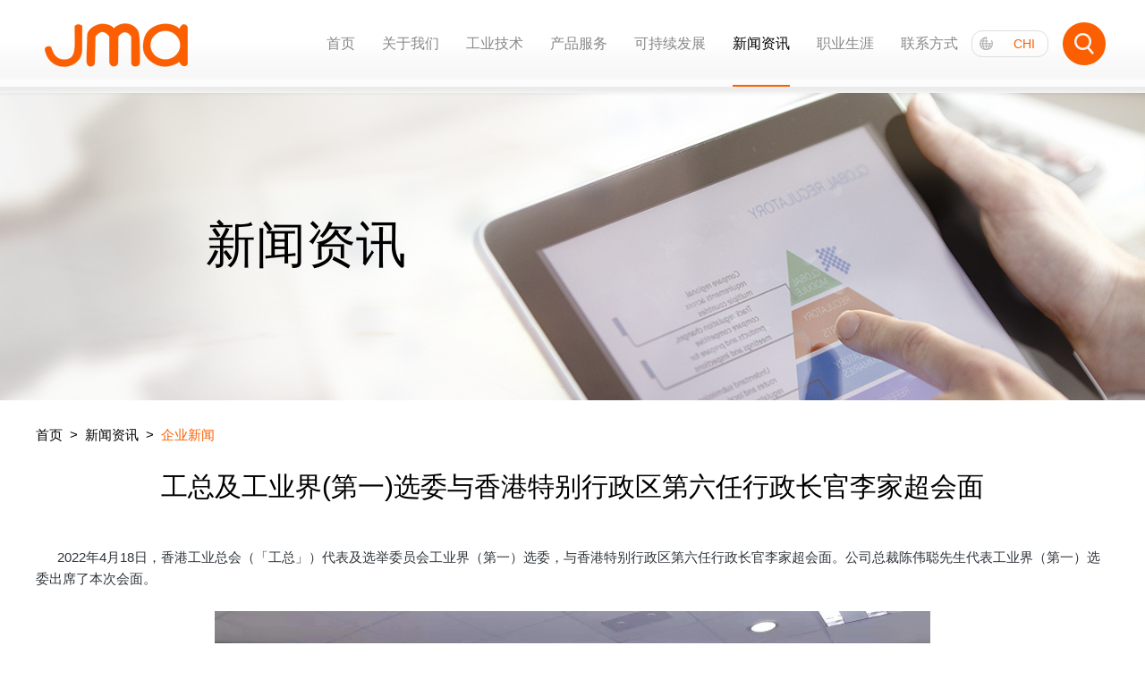

--- FILE ---
content_type: text/html; charset=utf-8
request_url: https://jma.com.hk/News/detail/article_id/527.html
body_size: 6525
content:
<!DOCTYPE html>
<html xmlns="http://www.w3.org/1999/xhtml">
<head>
    <meta http-equiv="Content-Type" content="text/html; charset=utf-8"/>
    <meta http-equiv="X-UA-Compatible" content="IE=edge,chrome=1">
    <link href="/Public/Home/css/style.css" type="text/css" rel="stylesheet"/>
    <!--[if IE 8]>
    <script type="text/javascript" src="/Public/Home/js/html5shiv.js"></script>
    <![endif]-->
    <script type="text/javascript" src="/Public/Home/js/jquery.js"></script>
    <script type="text/javascript" src="/Public/Home/js/ie6orie7.js"></script>
    <script type="text/javascript" src="/Public/Home/js/slick.js"></script>
    <script type="text/javascript" src="/Public/Home/js/js.js"></script>
    <script src="/Public/Home/js/language.js" type="text/javascript"></script>
    <title>精美汽车工业有限公司</title>
</head>
<body>
<!--header start-->
<div class="header">
    <div class="baseWidth">
     <a href="/Index/index.html"><img src="/Uploads/Banner/original_img/1496750806.png" class="logo"></a>        <div class="h_box fr tr">
            <ul class="nav d_ib vm">
                <li class=""><a href="/Index/index.html">首页</a></li>
                <li class="">
                    <a href="/About/index.html">关于我们</a>
                    <dl>
                        <dd><a href="/About/index/id/35.html">企业简介</a></dd><dd><a href="/About/index/id/37.html">企业文化</a></dd><dd><a href="/About/index/id/73.html">发展历程</a></dd><dd><a href="/About/index/id/72.html">发展愿景</a></dd><dd><a href="/About/index/id/38.html">资质荣誉</a></dd>                    </dl>
                </li>
                <li class=""><a href="/Capability/index.html">工业技术</a></li>
                <li class=""><a href="/Product/index.html">产品服务</a></li>
                <li class=""><a href="/Sustainablity/index.html">可持续发展</a>
                    <dl>
                        <dd><a href="/Sustainablity/index/cat_id/103.html">可持续发展</a></dd><dd><a href="/Sustainablity/index/cat_id/116.html">ESG报告</a></dd>                    </dl>
                </li>
                <li class="on">
                    <a href="/News/index.html">新闻资讯</a>
                    <dl>
                        <dd><a href="/News/index.html">企业新闻</a></dd>                    </dl>
                </li>
                <li class="">
                    <a href="/Career/index.html">职业生涯</a>
                    <dl>
                        <dd><a href="/Career/recruit/cat_id/106.html">职位招聘</a></dd>
                                
                                                                 <dd><a href="/Career/develop/cat_id/104.html">发展前景</a></dd>
                                
                                                              <dd><a href="/Career/staff/cat_id/105.html">员工风采</a></dd>                    </dl>
                </li>
                <li class=""><a href="/Contact/index.html">联系方式</a></li>
            </ul>
            <div class="lang d_ib vt">
                <span>CHI</span>
                <dl>

                    <dd><a id="zh_click_s" href="javascript:zh_tran('s');">简体中文</a></dd>
                    <dd><a id="zh_click_t" href="javascript:zh_tran('t');">繁体中文</a></dd>
                                        <dd><a href="/en.php">ENG</a></dd>
                                                            <dd><a href="/jp.php">JAP</a></dd>
                                    </dl>
            </div>
            <form class="search_form d_ib vm" action="/Index/search.html" method="get">
                <input type="text" name="search" class="search_input" placeholder="Search..">
                <input type="submit" class="search_btn" value="">
            </form>
        </div>
    </div>
</div>

<!--header end-->
<!--main start-->
<div class="m_main">
	<div class="wbanner" style="background-image: url(/Uploads/Banner/original_img/1523432992.jpg);">
		<div class="baseWidth"><div class="txt">新闻资讯</div></div>
	</div>
	<div class="path no_bg">
		<div class="baseWidth">
			<a href="/Index/index.html">首页</a><font> &gt; </font><a href="/News/index.html">新闻资讯</a>
			<font> &gt; </font><span>企业新闻</span>
		</div>
	</div>
	<div class="news_detail baseWidth">
		<div class="info tc">
			<h2>工总及工业界(第一)选委与香港特别行政区第六任行政长官李家超会面</h2>
	</div>
		<div class="text">
			<p>
	&nbsp; &nbsp; &nbsp; 2022年4月18日，香港工业总会（「工总」）代表及选举委员会工业界（第一）选委，与香港特别行政区第六任行政长官李家超会面。公司总裁陈伟聪先生代表工业界（第一）选委出席了本次会面。
</p>
<p>
	<br />
</p>
<p style="text-align:center;">
	<img src="/Public/Admin/kindeditor/attached/image/20221010/20221010153456_97422.jpg" alt="" width="800" height="533" title="" align="" /> 
</p>
<p style="text-align:center;">
	<span style="color:#666666;">公司总裁陈伟聪先生和香港特别行政区第六任行政长官李家超先生合影</span> 
</p>
<p style="text-align:center;">
	<span><br />
</span>
</p>
<p style="text-align:justify;">
	<span>&nbsp; &nbsp; &nbsp; 据悉，本次会面主要了解未来的施政理念，同时代表们提交了在推动「再工业化」和创科发展的政策建议。会上代表们向李家超表达对抗疫通关、产学创科合作、本地先进工业发展和定位、北部都会区策略、强积金对冲、政府架构改组、融资及工商政策等方面的意见。</span>
</p>
<p style="text-align:left;">
	&nbsp; &nbsp; &nbsp; 香港的「北部都会区」、大湾区融合、「再工业化」及创科发展是一个复杂多元的命题，需要各界和政府共同努力，尽量发挥香港独有优势，把握机遇，为业界创造有利条件，做好国际创科中心的角色，融入国家的社会经济发展。
</p>
<div>
	<br />
</div>
<p>
	<br />
</p>		</div>
		<div class="newsd_more">
			<h1>更多精彩</h1>
			<ul class="newsd_slick">
				<li class="clearfix">
					<a href="/News/detail/article_id/485.html" class="img_box fl"><img src="/Uploads/article/original_img/5c36fb510189a.jpg"></a>
					<div class="box fr">
						<!-- <a href="/News/detail/article_id/485.html"><h2 >“绿色环保，我先行”——2018中银香港企业环保参观团莅临我司指导交流</h2></a> -->
						<a href="/News/detail/article_id/485.html"><h2 >“绿色环保，我先行”——2018中银香港企业环保参观团莅临我司指导交流</h2><span class="fr">2018.12.01</span></a>
						<p>2018年11月30日，香港工业总会及第26分组环境工业协会带领中银香港企业环保绿色厂房参观团一行30余人莅临我司指导交流。</p>
						<a href="/News/detail/article_id/485.html" class="nd_more">查看详情</a>
					</div>
				</li><li class="clearfix">
					<a href="/News/detail/article_id/261.html" class="img_box fl"><img src="/Uploads/article/original_img/59310d59c81ad.jpg"></a>
					<div class="box fr">
						<!-- <a href="/News/detail/article_id/261.html"><h2 >热烈庆祝JMA实验室顺利通过认证</h2></a> -->
						<a href="/News/detail/article_id/261.html"><h2 >热烈庆祝JMA实验室顺利通过认证</h2><span class="fr">2016.03.14</span></a>
						<p>2016年3月12-13日，番禺精美实验室通过ISO-17025认证审核</p>
						<a href="/News/detail/article_id/261.html" class="nd_more">查看详情</a>
					</div>
				</li><li class="clearfix">
					<a href="/News/detail/article_id/499.html" class="img_box fl"><img src="/Uploads/article/original_img/5f4c98892f26b.jpg"></a>
					<div class="box fr">
						<!-- <a href="/News/detail/article_id/499.html"><h2 >聚焦大湾区，把握新机遇—珠三角工业协会莅临我司参观交流</h2></a> -->
						<a href="/News/detail/article_id/499.html"><h2 >聚焦大湾区，把握新机遇—珠三角工业协会莅临我司参观交流</h2><span class="fr">2019.10.25</span></a>
						<p>10月10日上午，香港工业总会珠三角工业协会考察团一行40余人，莅临我司参观交流</p>
						<a href="/News/detail/article_id/499.html" class="nd_more">查看详情</a>
					</div>
				</li><li class="clearfix">
					<a href="/News/detail/article_id/479.html" class="img_box fl"><img src="/Uploads/article/original_img/5ba5b056615f3.jpg"></a>
					<div class="box fr">
						<!-- <a href="/News/detail/article_id/479.html"><h2 >JMA荣获“中银香港企业环保领先大奖”</h2></a> -->
						<a href="/News/detail/article_id/479.html"><h2 >JMA荣获“中银香港企业环保领先大奖”</h2><span class="fr">2018.09.22</span></a>
						<p>日前，公司获得了由香港工业总会与中国银行（香港）联合颁发“中银香港企业环保领先大奖2017“之”环保优秀企业“及”5年 + 参与环保先驱“奖章，以嘉许公司多年来对环境保护的坚持和贡献。</p>
						<a href="/News/detail/article_id/479.html" class="nd_more">查看详情</a>
					</div>
				</li><li class="clearfix">
					<a href="/News/detail/article_id/460.html" class="img_box fl"><img src="/Uploads/article/original_img/5a697e3d620c0.jpg"></a>
					<div class="box fr">
						<!-- <a href="/News/detail/article_id/460.html"><h2 >精美汽车工业（武汉）有限公司奠基仪式隆重举行</h2></a> -->
						<a href="/News/detail/article_id/460.html"><h2 >精美汽车工业（武汉）有限公司奠基仪式隆重举行</h2><span class="fr">2017.08.01</span></a>
						<p>2017年7月12日下午，精美汽车工业（武汉）有限公司举行了隆重的奠基仪式。</p>
						<a href="/News/detail/article_id/460.html" class="nd_more">查看详情</a>
					</div>
				</li><li class="clearfix">
					<a href="/News/detail/article_id/466.html" class="img_box fl"><img src="/Uploads/article/original_img/5ad99671869e6.jpg"></a>
					<div class="box fr">
						<!-- <a href="/News/detail/article_id/466.html"><h2 >JMA20周年晚会，我们在一起</h2></a> -->
						<a href="/News/detail/article_id/466.html"><h2 >JMA20周年晚会，我们在一起</h2><span class="fr">2018.04.20</span></a>
						<p>JMA20周年晚会</p>
						<a href="/News/detail/article_id/466.html" class="nd_more">查看详情</a>
					</div>
				</li><li class="clearfix">
					<a href="/News/detail/article_id/468.html" class="img_box fl"><img src="/Uploads/article/original_img/5af53ec98e9f8.jpg"></a>
					<div class="box fr">
						<!-- <a href="/News/detail/article_id/468.html"><h2 >喜报！公司通过高新技术企业及高新技术产品认证</h2></a> -->
						<a href="/News/detail/article_id/468.html"><h2 >喜报！公司通过高新技术企业及高新技术产品认证</h2><span class="fr">2018.05.11</span></a>
						<p>日前，JMA旗下的番禺精美五金塑料制品有限公司及番禺镀化研机械制造有限公司，同时获得了由广东省科学技术厅、广东省财政厅、广东省国家税务厅、广东省地方税务厅联合颁发的“高新技术企业”证书。</p>
						<a href="/News/detail/article_id/468.html" class="nd_more">查看详情</a>
					</div>
				</li><li class="clearfix">
					<a href="/News/detail/article_id/467.html" class="img_box fl"><img src="/Uploads/article/original_img/5ad99d344e850.jpg"></a>
					<div class="box fr">
						<!-- <a href="/News/detail/article_id/467.html"><h2 >为地球添一抹绿 |大手牵小手一起去植树</h2></a> -->
						<a href="/News/detail/article_id/467.html"><h2 >为地球添一抹绿 |大手牵小手一起去植树</h2><span class="fr">2018.04.20</span></a>
						<p>春回大地，万物复苏，正是植树的好时节，3月17日，JMA在十八罗汉山开展了植树活动。</p>
						<a href="/News/detail/article_id/467.html" class="nd_more">查看详情</a>
					</div>
				</li><li class="clearfix">
					<a href="/News/detail/article_id/488.html" class="img_box fl"><img src="/Uploads/article/original_img/5c36fb27194a0.jpg"></a>
					<div class="box fr">
						<!-- <a href="/News/detail/article_id/488.html"><h2 >科技创新推动生产力——JMA勇夺2018年香港工商业奖：睿智生产力大奖</h2></a> -->
						<a href="/News/detail/article_id/488.html"><h2 >科技创新推动生产力——JMA勇夺2018年香港工商业奖：睿智生产力大奖</h2><span class="fr">2018.12.18</span></a>
						<p>      12月11日，2018香港工商业奖颁奖典礼在香港科学园隆重举行，香港特别行政区行政长官林郑月娥女士出席典礼并为获奖企业颁奖。</p>
						<a href="/News/detail/article_id/488.html" class="nd_more">查看详情</a>
					</div>
				</li><li class="clearfix">
					<a href="/News/detail/article_id/496.html" class="img_box fl"><img src="/Uploads/article/original_img/5d28438453128.jpg"></a>
					<div class="box fr">
						<!-- <a href="/News/detail/article_id/496.html"><h2 >赴科技之约，携手推进公司创新发展之路</h2></a> -->
						<a href="/News/detail/article_id/496.html"><h2 >赴科技之约，携手推进公司创新发展之路</h2><span class="fr">2019.06.05</span></a>
						<p>5月30日下午，公司组织各部门业务骨干前往广东科学中心参观学习，感受科学的奥妙，启发创新思维。</p>
						<a href="/News/detail/article_id/496.html" class="nd_more">查看详情</a>
					</div>
				</li><li class="clearfix">
					<a href="/News/detail/article_id/525.html" class="img_box fl"><img src="/Uploads/article/original_img/6343c322c9374.jpg"></a>
					<div class="box fr">
						<!-- <a href="/News/detail/article_id/525.html"><h2 >背靠祖国，联通世界</h2></a> -->
						<a href="/News/detail/article_id/525.html"><h2 >背靠祖国，联通世界</h2><span class="fr">2022.07.04</span></a>
						<p>公司总裁陈伟聪先生参加“香港回归祖国25周年大会暨香港特别行政区第六届政府就职典礼”有感</p>
						<a href="/News/detail/article_id/525.html" class="nd_more">查看详情</a>
					</div>
				</li><li class="clearfix">
					<a href="/News/detail/article_id/502.html" class="img_box fl"><img src="/Uploads/article/original_img/5f4c98f6324e2.jpg"></a>
					<div class="box fr">
						<!-- <a href="/News/detail/article_id/502.html"><h2 >香港特区政府驻粤经济贸易办事处主任陈选尧一行来访JMA</h2></a> -->
						<a href="/News/detail/article_id/502.html"><h2 >香港特区政府驻粤经济贸易办事处主任陈选尧一行来访JMA</h2><span class="fr">2020.08.20</span></a>
						<p>8月6日下午，香港特别行政区政府驻粤经济贸易办事处主任陈选尧先生、副主任白梅霞女士、经贸关系经理王碧蓉女士到我司参观访问</p>
						<a href="/News/detail/article_id/502.html" class="nd_more">查看详情</a>
					</div>
				</li><li class="clearfix">
					<a href="/News/detail/article_id/526.html" class="img_box fl"><img src="/Uploads/article/original_img/6343c98450d51.jpg"></a>
					<div class="box fr">
						<!-- <a href="/News/detail/article_id/526.html"><h2 >香港理大与工总签署合作备忘录 为香港「再工业化」注入创科新动力</h2></a> -->
						<a href="/News/detail/article_id/526.html"><h2 >香港理大与工总签署合作备忘录 为香港「再工业化」注入创科新动力</h2><span class="fr">2022.06.17</span></a>
						<p>公司总裁陈伟聪先生代表工业总会出席签署仪式</p>
						<a href="/News/detail/article_id/526.html" class="nd_more">查看详情</a>
					</div>
				</li><li class="clearfix">
					<a href="/News/detail/article_id/505.html" class="img_box fl"><img src="/Uploads/article/original_img/5ff56f7abd41f.JPG"></a>
					<div class="box fr">
						<!-- <a href="/News/detail/article_id/505.html"><h2 >我们一起，中秋直播大团圆</h2></a> -->
						<a href="/News/detail/article_id/505.html"><h2 >我们一起，中秋直播大团圆</h2><span class="fr">2020.10.05</span></a>
						<p>2020年中秋与国庆相遇，举国同庆，阖家团圆。这本是公司全体员工一年一度相聚的日子，受疫情影响，JMA各地的同事难以欢聚一堂，这能难倒我们吗？不，时代在变，环境在变，我们更要变，快速行动，积极部署，最终决定采用时</p>
						<a href="/News/detail/article_id/505.html" class="nd_more">查看详情</a>
					</div>
				</li><li class="clearfix">
					<a href="/News/detail/article_id/508.html" class="img_box fl"><img src="/Uploads/article/original_img/5fed78d567272.jpg"></a>
					<div class="box fr">
						<!-- <a href="/News/detail/article_id/508.html"><h2 >践行环保我们一直在行动</h2></a> -->
						<a href="/News/detail/article_id/508.html"><h2 >践行环保我们一直在行动</h2><span class="fr">2020.11.16</span></a>
						<p>JMA一直以来都致力于推进绿色生产，实现经济与环境的协调发展。我们深知在企业经营发展的过程中，只有做到与环境的和谐相处，才能真正赢得可持续性发展。环保行动在JMA的日常运营中从不缺席</p>
						<a href="/News/detail/article_id/508.html" class="nd_more">查看详情</a>
					</div>
				</li><li class="clearfix">
					<a href="/News/detail/article_id/515.html" class="img_box fl"><img src="/Uploads/article/original_img/60ebf9802c722.jpg"></a>
					<div class="box fr">
						<!-- <a href="/News/detail/article_id/515.html"><h2 >JMA奖学计划2021毕业礼暨全港电动高卡车比赛圆满落幕</h2></a> -->
						<a href="/News/detail/article_id/515.html"><h2 >JMA奖学计划2021毕业礼暨全港电动高卡车比赛圆满落幕</h2><span class="fr">2021.07.12</span></a>
						<p> 5月29日，JMA奖学计划2021毕业礼暨全港电动高卡车比赛在潮州会馆中学（香港马鞍山恒锦街恒安邨）成功举办</p>
						<a href="/News/detail/article_id/515.html" class="nd_more">查看详情</a>
					</div>
				</li><li class="clearfix">
					<a href="/News/detail/article_id/527.html" class="img_box fl"><img src="/Uploads/article/original_img/6343cb714afbf.jpg"></a>
					<div class="box fr">
						<!-- <a href="/News/detail/article_id/527.html"><h2 >工总及工业界(第一)选委与香港特别行政区第六任行政长官李家超会面</h2></a> -->
						<a href="/News/detail/article_id/527.html"><h2 >工总及工业界(第一)选委与香港特别行政区第六任行政长官李家超会面</h2><span class="fr">2022.07.01</span></a>
						<p>公司总裁陈伟聪先生担任选举委员会工业界（第一）选委出席</p>
						<a href="/News/detail/article_id/527.html" class="nd_more">查看详情</a>
					</div>
				</li><li class="clearfix">
					<a href="/News/detail/article_id/537.html" class="img_box fl"><img src="/Uploads/article/original_img/63f447ec24c6b.jpg"></a>
					<div class="box fr">
						<!-- <a href="/News/detail/article_id/537.html"><h2 >JMA荣获"积金好雇主"嘉许</h2></a> -->
						<a href="/News/detail/article_id/537.html"><h2 >JMA荣获"积金好雇主"嘉许</h2><span class="fr">2022.10.25</span></a>
						<p>JMA荣获香港特区政府强制性公积金计划管理局颁发的“积金好雇主”及“电子供款奖”。</p>
						<a href="/News/detail/article_id/537.html" class="nd_more">查看详情</a>
					</div>
				</li><li class="clearfix">
					<a href="/News/detail/article_id/540.html" class="img_box fl"><img src="/Uploads/article/original_img/63f4463002489.jpg"></a>
					<div class="box fr">
						<!-- <a href="/News/detail/article_id/540.html"><h2 >JMA再度荣获「中银香港企业环保领先大奖」</h2></a> -->
						<a href="/News/detail/article_id/540.html"><h2 >JMA再度荣获「中银香港企业环保领先大奖」</h2><span class="fr">2022.08.26</span></a>
						<p>JMA再度荣获香港工业总会（工总）与中国银行（香港）（中银香港）联合颁发的「中银香港企业环保领先大奖2021」殊荣</p>
						<a href="/News/detail/article_id/540.html" class="nd_more">查看详情</a>
					</div>
				</li><li class="clearfix">
					<a href="/News/detail/article_id/543.html" class="img_box fl"><img src="/Uploads/article/original_img/63ef029354592.jpg"></a>
					<div class="box fr">
						<!-- <a href="/News/detail/article_id/543.html"><h2 >JMA连续十年获“商界展关怀”嘉许</h2></a> -->
						<a href="/News/detail/article_id/543.html"><h2 >JMA连续十年获“商界展关怀”嘉许</h2><span class="fr">2022.04.08</span></a>
						<p>JMA获香港社会服务联会颁发2021/22年度“商界展关怀10+”荣誉标志</p>
						<a href="/News/detail/article_id/543.html" class="nd_more">查看详情</a>
					</div>
				</li><li class="clearfix">
					<a href="/News/detail/article_id/552.html" class="img_box fl"><img src="/Uploads/article/original_img/6759584e51681.jpg"></a>
					<div class="box fr">
						<!-- <a href="/News/detail/article_id/552.html"><h2 >JMA家庭观影日—开心工作，快乐生活</h2></a> -->
						<a href="/News/detail/article_id/552.html"><h2 >JMA家庭观影日—开心工作，快乐生活</h2><span class="fr">2024.08.20</span></a>
						<p>8月16日，公司组织员工及其家属，共两百多人参与了本次家庭观影活动。</p>
						<a href="/News/detail/article_id/552.html" class="nd_more">查看详情</a>
					</div>
				</li><li class="clearfix">
					<a href="/News/detail/article_id/559.html" class="img_box fl"><img src="/Uploads/article/original_img/67651c47f26d3.jpg"></a>
					<div class="box fr">
						<!-- <a href="/News/detail/article_id/559.html"><h2 >JMA光伏发电项目并网发电</h2></a> -->
						<a href="/News/detail/article_id/559.html"><h2 >JMA光伏发电项目并网发电</h2><span class="fr">2024.01.09</span></a>
						<p>屋面分布式光伏项目的投入使用，可以有效降低企业的碳排放量，助力可持续发展</p>
						<a href="/News/detail/article_id/559.html" class="nd_more">查看详情</a>
					</div>
				</li>			</ul>
		</div>
	</div>
</div>
<!--main end-->
<script>
$('.newsd_slick').slick({
	autoplay: true,
	slidesToShow: 2,
	slidesToScroll: 2,
	dots: true
});
$.fn.dot = function(len){
        var len = len
        $(this).each(function(index,item){
            var ele = $(item);
            var str = $.trim(ele.text());
            var newLength = 0;
            var newStr = "";
            var chineseRegex = /[^\x00-\xff]/g;
            var singleChar = "";
            var strLength = str.replace(chineseRegex,"**").length;
            for(var i = 0;i < strLength;i++){
                singleChar = str.charAt(i).toString();
                if(singleChar.match(chineseRegex) != null){newLength += 2;}else{newLength++;}
                if(newLength > len){break;}
                newStr += singleChar;
            }
            if(strLength > len){newStr += "...";}
            ele.text(newStr);
        })
    }
    $(".newsd_more .box h2").dot(32)
    $(".newsd_more .box p").dot(90)
</script>
<!--footer start-->
<div class="footer">
    <div class="baseWidth">
        <div class="top clearfix">
            <div class="fl">
                <div class="box">
                    <p><img src="/Public/Home/images/icon8.png"><em><span>电话 +852 2281 6900</span></em></p>
                    <p><img src="/Public/Home/images/icon9.png"><em><span>传真 +852 2493 6627</span></em></p>
                    <p><img src="/Public/Home/images/icon10.png"><em><span>jmasales@jma.com.hk</span></em></p>
                </div>
                <div class="box box2">
                    <p><img src="/Public/Home/images/icon11.png"><em><i>香港 荃湾 海盛路3号  TML广场 8楼 C6室</i><span>Unit C6, 8/F TML Tower, 3 Hoi Shing Road,Tsuen Wan, Hong Kong</span></em></p>
                </div>
            </div>
            <div class="fr">
                <ul class="fnav d_ib clearfix vt">
                    <li><a href="/Contact/index.html">联系方式</a></li>
                    
                    <li><a href="/Wangzhan/index.html">网站地图</a></li>

                </ul>
                            </div>
        </div>
        <div class="bottom clearfix">
            <span class="fl">©版权-精美汽车工业有限公司</span>
            <em class="share_list fr">

                <!-- <div class="bshare-custom">
                    <div class="bsPromo bsPromo2">

                    </div>
                
                    <a title="分享到微信" class="bshare-weixin"></a>
                    <a title="更多平台" class="bshare-more bshare-more-icon more-style-addthis"></a>
                </div> -->
                <script type="text/javascript" charset="utf-8" src="http://static.bshare.cn/b/buttonLite.js#style=-1&amp;uuid=&amp;pophcol=1&amp;lang=zh"></script>
                <script type="text/javascript" charset="utf-8" src="http://static.bshare.cn/b/bshareC0.js"></script>
            <script type="text/javascript">var cnzz_protocol = (("https:" == document.location.protocol) ? " https://" : " http://");document.write(unescape("%3Cspan id='cnzz_stat_icon_1271433557'%3E%3C/span%3E%3Cscript src='" + cnzz_protocol + "s22.cnzz.com/z_stat.php%3Fid%3D1271433557%26show%3Dpic' type='text/javascript'%3E%3C/script%3E"));</script>
            </em>
        </div>
    </div>
</div>

<!--footer end-->
</body>
</html>

--- FILE ---
content_type: text/css
request_url: https://jma.com.hk/Public/Home/css/style.css
body_size: 13236
content:
@charset "utf-8";
html,body,h1,h2,h3,h4,h5,h6,hr,p,iframe,dl,dt,dd,ul,ol,li,pre,form,button,input,textarea,th,td,fieldset{margin:0;padding:0}
ul,ol,dl{list-style-type:none}
header, hgroup, nav, menu, main, section, article, summary, details, aside, figure, figcaption, footer{display: block;margin:0;padding:0}
address,caption,cite,code,dfn,em,th,var,i,b{font-style:normal;font-weight:normal}
input,button,textarea,select,optgroup,option{font-family:inherit;font-size:inherit;font-style:inherit;font-weight:inherit}
input,button{overflow: visible;vertical-align:middle;outline:none}
h1,h2,h3,h4,h5,h6{font-size:100%; font-weight:normal;}

a,area{outline:none;blr:offression(this.onFocus=this.blur())}
a:focus,a:hover,a:active{outline:none;blr:offression(this.onFocus=this.blur())}
sub,sup{vertical-align:baseline}
table{border-collapse:collapse;border-spacing:0}
textarea { resize:none; outline: none;}
input[type="submit"],input[type="button"]{ cursor:pointer;}
button{-webkit-appearance:none;border-radius:0;-webkit-tap-highlight-color:rgba(255,0,0,0);outline:0;outline:0;blr:expression(this.onFocus=this.blur())}
img{border:0;vertical-align:middle}
a img,img{-ms-interpolation-mode:bicubic}
a{text-decoration:none;cursor: pointer; color:#000;}
a:hover{text-decoration:none}
body,th,td,button,input,select,textarea{ font-family: Arial,"微软雅黑";font-size:15px;color:#000;}
body{ min-width: 1200px; padding-top: 108px; }
a,.search_form,.search_input,.search_btn,.i_midlist li,.i_toplist li,.dev_detail ul li,.pro_box li{ transition: all 300ms; -moz-transition: all 300ms; -webkit-transition: all 300ms; -o-transition: all 300ms; }
.fl{ float:left}
.fr{ float:right}
.clearfix:after{content:".";display:block;height:0;clear:both;visibility:hidden; font-size:0; line-height:0}
.clearfix{*zoom:1;}
#web-ietip {width: 526px; height: 90px; padding: 83px 0 0 84px; overflow:hidden; background: url(../images/browser.png) no-repeat center center; margin: 200px auto 0;}
#web-ietip a{display: block; width: 65px; height: 80px; float: left;}
.w{ width: 100%; }
.pr{ position: relative; }
.pa{ position: absolute; }
.tl{ text-align: left; }
.tc{ text-align: center; }
.tr{ text-align: right; }
.vt{ vertical-align: top; }
.vm{ vertical-align: middle; }
.none{ display: none; }
.cp{ cursor: pointer; }
.db{ display: block; }
.d_ib{ display: inline-block; _zoom: 1; *display: inline; }
.baseWidth{ width: 1200px; margin: 0 auto;}
.txt_overflow{display:block;-o-text-overflow:ellipsis; overflow:hidden; text-overflow:ellipsis;white-space:nowrap;}
.clear{ clear: both;}
.img_box{ display: block; overflow: hidden; }
.img_box img{ width: 100%; -webkit-transition: all 300ms linear; -moz-transition: all 300ms linear; -o-transition: all 300ms linear; -ms-transition: all 300ms linear; transition: all 300ms linear;}
.img_box:hover img{-webkit-transform: scale(1.05); -moz-transform: scale(1.05); -ms-transform: scale(1.05); -o-transform: scale(1.05); transform: scale(1.05);}

/*header*/
.header{ background: url(../images/bg1.png) repeat-x; height: 108px; position: fixed; top: 0; left: 0; width: 100%; z-index: 99999;}
.header .baseWidth{ height: 97px; line-height: 97px; }
.header .logo{ margin-left: 10px; }
.h_box{ font-size: 0; width: 1020px; height: 97px; }
.nav li > a{ display: block; color: #888; font-size: 16px; height: 97px; box-sizing: border-box; }
.nav li{ position: relative; float: left; margin: 0 15px; }
.nav li.on > a,.nav li:hover > a{ color: #000; border-bottom: 2px solid #fb5f01; }
.nav li:hover dl{ display: block; } 
.nav dl{ box-shadow: 0 10px 30px #e5e5e5; border-top: none; display: none; min-width: 70px; padding: 10px 0; text-align: center; background: #fff; position: absolute; z-index: 999; font-size: 15px; }
.nav dl dd{ white-space: pre; line-height: 32px; }
.nav dl dd a{ color: #888; }
.nav dl dd:hover a{ color: #fb5f01; }
.header .lang{ margin-left: .36px; font-size: 14px; position: relative; z-index: 999; margin-top: 34px; cursor: pointer; height: 28px; overflow: hidden; line-height: 28px; border: 1px solid #ddd; padding: 0 14px; background: url(../images/icon1.png) 8px 6px no-repeat; border-radius: 12px; }
.header .lang:hover{ height: auto; background: #fff url(../images/icon1.png) 8px 6px no-repeat; }
.header .lang span{ color: #fb5f01; padding-left: 16px; }
.header .lang dd a{ text-align: right; color: #b6b6b6; }
.header .lang dd a:hover{ color: #fb5f01; }
.search_form{ margin: 0 4px 0 16px; background: url(../images/icon4.png) no-repeat; width: 48px; height: 48px; text-align: center; line-height: 48px; }
.search_input{ color: #000; box-sizing: border-box; width: 0; height: 28px; line-height: 28px; _line-height: 28px; *line-height: 28px; border: none; }
.search_btn{ width: 22px; height: 24px; background: url(../images/icon5.png) no-repeat; border: none; }
.search_form.on{ background: none; vertical-align: middle; height: 28px; line-height: 28px; width: 148px; overflow: hidden; border: 1px solid #fb5f01; border-radius: 12px; }
.search_form.on .search_input{ width: 118px; padding-left: 5px; }
.search_form.on .search_btn{ margin: 0 5px; width: 20px; height: 20px; background: url(../images/icon5on.png) no-repeat; border: none; background-size: contain;}

/*footer*/
.footer{ background: #2b3845; color: #fff; }
.footer a{ color: #fff; }
.footer .top{ padding: 38px 0 44px; border-bottom: 1px solid #3a4651; }
.footer .box{ max-width: 400px; float: left; min-width: 230px; padding-left: 5px; line-height: 36px; }
.footer .box em{ max-width: 360px; margin-left: 16px; display: inline-block; *display: inline; *zoom: 1; vertical-align: top; }
.footer .box span{ opacity: 0.5; filter: alpha(opacity=50);}
.footer .box em i{ display: block; opacity: 0.5; filter: alpha(opacity=50);}
.footer .box2{ line-height: 26px; margin-top: 5px; }
.fnav{ max-width: 390px; margin-right: 28px; margin-top: 20px; }
.fnav li{ float: left; margin: 0 10px; }
.fnav li a{ opacity: 0.5; filter: alpha(opacity=50);}
.fnav li a:hover{ color: #fb5f01; opacity: 1; filter: alpha(opacity=100); }
.f_ewm{ border: 2px solid #fb5f01; border-radius: 8px; text-align: center; width: 130px; padding: 12px 5px 6px; font-size: 12px; box-sizing: border-box; }
.f_ewm img{ margin-bottom: 2px; width: 90px; height: 90px; }
.footer .bottom{ padding: 35px 0 54px; line-height: 20px; }
.share_list{ font-size: 0; }
.share_list font{ font-size: 14px; vertical-align: middle; }
.share_list a{ margin: 0 8px; display: inline-block; *display: inline; *zoom: 1; vertical-align: middle; }
.share_list .weibo{ width: 23px; height: 18px; background: url(../images/icon12.png) no-repeat; }
.share_list .weibo:hover{ background: url(../images/icon12on.png) no-repeat; }
.share_list .youku{ width: 26px; height: 14px;  background: url(../images/icon13.png) no-repeat; }
.share_list .youku:hover{ background: url(../images/icon13on.png) no-repeat; }
.share_list .wechat{ width: 23px; height: 17px; background: url(../images/icon14.png) no-repeat; }
.share_list .wechat:hover{ background: url(../images/icon14on.png) no-repeat;}

/*首页*/
.slick-slider{position: relative; display: block; -moz-box-sizing: border-box; box-sizing: border-box; -webkit-user-select: none; -moz-user-select: none; -ms-user-select: none; user-select: none; -webkit-touch-callout: none; -khtml-user-select: none; -ms-touch-action: pan-y; touch-action: pan-y; -webkit-tap-highlight-color: transparent}
.slick-list{position: relative; display: block; overflow: hidden; margin: 0; padding: 0; height: 100%;}
.slick-list:focus{outline: 0}
.slick-list.dragging{cursor: pointer; cursor: hand}
.slick-slider .slick-list,
.slick-slider .slick-track{-webkit-transform: translate3d(0, 0, 0); -moz-transform: translate3d(0, 0, 0); -ms-transform: translate3d(0, 0, 0); -o-transform: translate3d(0, 0, 0); transform: translate3d(0, 0, 0)}
.slick-track{ position: relative; top: 0; left: 0; display: block; height: 100%;}
.slick-track:after,
.slick-track:before{display: table; content: ''}
.slick-track:after{clear: both}
.slick-loading .slick-track{visibility: hidden}
.slick-slide{display: none; float: left; outline: 0 none; height: 100%; min-height: 1px;}
[dir=rtl] .slick-slide{float: right}
.slick-slide img{display: block}
.slick-slide.slick-loading img{display: none}
.slick-slide.dragging img{pointer-events: none}
.slick-initialized .slick-slide{display: block; z-index: 0;}
.slick-loading .slick-slide{visibility: hidden}
.slick-vertical .slick-slide{display: block; height: auto; border: 1px solid transparent}
.slick-arrow.slick-hidden{display: none}
.slick-dots li{cursor: pointer; cursor: hand}
.slick-dots button{display: none}
.slick-arrow{background-color: rgba(0,0,0,0); outline: none;border: none;width: 50px; height: 60px; top: 50%; margin-top: -30px; text-indent: 100px; overflow: hidden; -webkit-transition: all .5s;transition: all .5s; cursor: pointer; position: absolute;/* z-index: 10;*/}
.banner{ margin-top: -9px; position: relative; z-index: 1; }
.banner-bg{ background-position: center; background-repeat: no-repeat; height: 688px; }
.slick-dots { z-index: 999; height: 15px; text-align: center; width: 100%; bottom: 34px; position: absolute; width: 100%; list-style: none; display: block; box-sizing: border-box; }
.slick-dots li{ cursor: pointer; width: 15px; overflow: hidden; height: 15px; background: #fff; border-radius: 50%; display: inline-block; zoom: 1; *display: inline; margin: 0 10px;}
.slick-dots li button{ background: none; border: none; outline: none; font-size: 0; }
.slick-dots li.slick-active{ background: #fb5f01;}
.imain_top{ display: block; position: absolute; top: -11px; z-index: 999; width: 100%; background: url(../images/bg2.png) center no-repeat; height: 11px; }
.bg_gre{ background: url(../images/bg3.png) repeat-x; background-size: contain; }
.i_news{ height: 48px; line-height: 48px; padding-bottom: 3px; border-bottom: 1px solid #e5e5e5; }
.i_news font{ display: block; font-size: 16.5px; color: #fb5f01; width: 100px; text-indent: 8px; }
.inew_slick{ width: 1100px; padding-right: 100px; height: 48px; }
.inew_slick a{ display: block;/* font-size: 13px;*/ }
.inew_slick a:hover{ color: #fb5f01; }
.inew_slick span{ font-size: 14px; }
.inew_slick .slick-prev{ right: 46px; margin-top: -7.5px; width: 10px; height: 15px; background: url(../images/icon2.png) no-repeat; }
.inew_slick .slick-prev:hover{ background: url(../images/icon2on.png) no-repeat; }
.inew_slick .slick-next{ right: 23px; margin-top: -7.5px; width: 10px; height: 15px; background: url(../images/icon3.png) no-repeat; }
.inew_slick .slick-next:hover{ background: url(../images/icon3on.png) no-repeat; }
.i_toplist{ width: 1146px; margin: 14px auto 20px; }
.i_toplist .slick-list{ margin-left: -1px; }
.i_toplist .slick-list li{ font-size: 15px; height: 140px; padding-top: 14px; width: 191px; box-sizing: border-box; background: url(../images/icon16.png) right center no-repeat; }
.i_toplist a{ color: #666; }
.i_toplist a:hover{ color: #000; }
.cap_list .slick-prev,.i_toplist .slick-prev,.news_box .slick-prev,.newsd_slick .slick-prev,.honslickt .slick-prev,.rec_slick .slick-prev{ left: -27px; margin-top: -22.5px; width: 21px; height: 45px; background: url(../images/icon6.png) no-repeat; }
.cap_list .slick-prev:hover,.i_toplist .slick-prev:hover,.news_box .slick-prev:hover,.newsd_slick .slick-prev:hover,.honslickt .slick-prev:hover,.rec_slick .slick-prev:hover{ background: url(../images/icon6on.png) no-repeat; }
.cap_list .slick-next,.i_toplist .slick-next,.news_box .slick-next,.newsd_slick .slick-next,.honslickt .slick-next,.rec_slick .slick-next{ right: -27px; margin-top: -22.5px; width: 21px; height: 45px; background: url(../images/icon7.png) no-repeat; }
.cap_list .slick-next:hover,.i_toplist .slick-next:hover,.news_box .slick-next:hover,.newsd_slick .slick-next:hover,.honslickt .slick-next:hover,.rec_slick .slick-next:hover{ background: url(../images/icon7on.png) no-repeat; }
.i_toplist .slick-dots{ height: 11px; bottom: -11px; }
.cap_list .slick-dots li,.i_toplist .slick-dots li{ width: 9px; height: 9px; background: #fff; border: 1px solid #d8d8d8; margin: 0 6px; }
.cap_list .slick-dots li.slick-active,.i_toplist .slick-dots li.slick-active{ background: #d8d8d8;}
.i_toplist em{ width: 75px; height: 75px; display: block; margin: 0 auto 6px; text-align: center; line-height: 75px; font-size: 0; }
.i_toplist em img{ display: inline-block; *display: inline; *zoom: 1; }
.i_midlist{ height: 196px; }
.i_midlist li{ text-transform: uppercase; margin-top: 20px; float: left; margin-left: 22px; width: 385px; height: 142px; box-sizing: border-box; border: 1px solid #e5e5e5; border-radius: 8px; }
.i_midlist a{ display: block; width: 100%; height: 100%; float: left; }
.i_midlist li:first-child{ margin-left: 0; }
.i_midlist li .text{ margin-left: 30px; }
.i_midlist li h2{ margin: 42px auto 4px; font-size: 24px; }
.i_black h2{ color: #fd6901; }
.i_black p{ color: #fff; }
.i_midlist li:hover{ box-shadow: 0 0 30px #ccc; margin-top: 18px; }
.i_h2{ margin-bottom: 10px; text-transform: uppercase; padding: 10px 0; text-align: center; font-size: 20px; color: #333; font-weight: bold; }
.i_botlist{ border-top: 1px solid #f5f5f5; padding: 30px 0 56px; }
.i_botlist .box{ overflow: hidden; position: relative; width: 590px; height: 144px; box-sizing: border-box; border: 1px solid #eee; border-radius: 8px; }
.i_botlist .box li.li{ width: 590px; height: 144px; }
.i_botlist .box h2{ margin: 42px auto 9px; font-size: 24px; }
.i_botlist .box p{ color: #666; }
.i_botlist .box .text{ position: relative; margin-left: 40px; max-width: 390px; }
.i_botlist .i_botslick{ overflow: hidden; }
.i_botlist .slick-dots{ bottom: 18px; height: 9px; }
.i_botlist .slick-dots li,.news_box .slick-dots li,.newsd_slick .slick-dots li,.honslickb .slick-dots li,.rec_slick .slick-dots li{ width: 9px; height: 9px; background: none; border: 1px solid #dedede; margin: 0 6px; }
.i_botlist .slick-dots li.slick-active,.news_box .slick-dots li.slick-active,.newsd_slick .slick-dots li.slick-active,.honslickb .slick-dots li.slick-active,.rec_slick .slick-dots li.slick-active{ background: #ffcb98; border-color: #d6202e; }
.i_botlist .box img{ position: absolute; right: 18px; bottom: 0; border-radius: 8px; z-index: 0; }
.i_botlist a{ display: block; width: 100%; height: 100%; float: left; }
.i_botlist .box:hover h2{ color: #fd6901; }

/*共用*/
.wbanner{ height: 357px; width: 100%; background-position: center; background-repeat: no-repeat;}
.wbanner .txt{ padding-top: 140px; padding-left: 190px; font-size: 56px; }

.m_main{margin-top: -11px;position: relative;padding-bottom: 86px;overflow: hidden;}
.m_main.no_pad{ padding-bottom: 0; }
.m_detail{ padding: 0 2%; background: #fff; border-radius: 8px; overflow: hidden; box-shadow: 0 0 30px #ddd; }
.bg_pic{ background: #b4bbc1 url(../images/bg4.jpg) top center no-repeat; padding-bottom: 90px; max-width: 1650px; margin: 0 auto;}
.bg_pic2{ background: #b4bbc2 url(../images/bg8.jpg) top center no-repeat; padding-bottom: 90px; max-width: 1650px; margin: 0 auto;}
.bg_pic3{ background: url(../images/bg9.jpg) top center no-repeat; }
.path{ padding: 28px 0 32px; background: url(../images/bg10.png) bottom center no-repeat; }
.path.no_bg{ background: none; padding: 24px 0 28px; }
.path font{ margin: 0 4px; }
.path a:hover,.path span{ color: #fb5f01; }
.m_title{ padding: 20px 0 34px; font-size: 24px; }
.m_title span{ vertical-align: middle; margin: 0 16px; }

/*关于我们*/
.m_list h1{ margin: 20px auto 65px; font-size: 48px; color: #2b3845; display: inline-block; *display: inline; *zoom: 1; }
.m_list h1:after{ content: ''; width: 42px; height: 3px; /* background: #fb5f01; */ display: inline-block; *display: inline; *zoom: 1; margin-left: 18px; }
.m_list ul.clearfix{ box-shadow: 0 0 50px #ccc; }
.m_list li.slick-slide{ background: url(../images/bg6.jpg) no-repeat; position: relative; width: 400px; float: left; }
.m_list li.slick-slide.odd{ background: url(../images/bg7.jpg) no-repeat;}
.m_list li.slick-slide .text{ padding: 23px 50px 50px; }
.m_list li.slick-slide .text h2{ font-size: 24px; padding-bottom: 11px; margin-bottom: 9px; border-bottom: 1px solid #dcdcdc; }
.m_list li.slick-slide .text p{ margin-bottom: 23px; height: 48px; overflow: hidden; color: #666; line-height: 24px; }
.m_list li.slick-slide .ml_more{ background: url(../images/icon3on.png) right center no-repeat; padding-right: 25px; color: #666; }
.m_list li.slick-slide .ml_more:hover,.m_list li h2:hover{ color: #fb5f01; }
.m_list li.slick-slide img{ margin-top: 46px; }
.m_list li.slick-slide:before{ pointer-events: none; content: ''; width: 100%; height: 106px; background: url(../images/bg_t.png) no-repeat; background-size: cover; display: block; position: absolute; top: 0; left: 0 }
.m_list li.slick-slide.odd:before{ pointer-events: none; background: url(../images/bg_t1.png) no-repeat; }
.m_list li.slick-slide:after{ pointer-events: none; content: ''; width: 100%; height: 67px; background: url(../images/bg_b.png) no-repeat; background-size: cover; display: block; position: absolute; top: 210px; left: 0 }
.m_list li.slick-slide.odd:after{ pointer-events: none; background: url(../images/bg_b1.png) no-repeat; }
.m_list .slick-dots{ bottom: -52px; }
.m_list .slick-prev{ margin-top: -45px; left: -87px; width: 55px; height: 99px; background: url(../images/icon30.png) no-repeat; }
.m_list .slick-next{ margin-top: -45px; right: -87px; width: 55px; height: 99px; background: url(../images/icon31.png) no-repeat; }
.m_list .slick-prev:hover{ background: url(../images/icon30on.png) no-repeat; }
.m_list .slick-next:hover{ background: url(../images/icon31on.png) no-repeat; }

/*企业简介*/
.abo_text{ background: #fff; padding: 45px 45px 80px; }
.abo_text h2{ font-size: 30px; }
.abo_text .line{ width: 26px; height: 2px; background: #fb5f01; display: block; margin: 18px 0; }
.abo_text .wline{ width: 100%; height: 1px; background: #eee; }
.abo_text p{ line-height: 30px; color: #333; }
.abo_text .abo_em{ display: block; position: relative; text-indent: 16px; }
.abo_text .abo_em:before{ position: absolute; width: 6px; height: 6px; background: #fb5f01; content: ''; left: 0; top: 50%; margin-top: -3px; }
.abo_text .abo_box{ width: 100%; height: 294px; padding: 50px 20px; box-sizing: border-box; border: 1px solid #eee; background: url(../images/icon24.png) right bottom no-repeat; }
.abo_text .abo_box li{ min-width: 390px; display: inline-block; *display: inline; *zoom: 1; line-height: 21px; margin-bottom: 26px; }
.abo_text .abo_box li font{ border-right: 1px solid #eee; margin-right: 18px; padding-right: 15px; min-width: 100px; text-align: right; display: inline-block; *display: inline; *zoom: 1; }
.abo_text .abo_box span{ display: inline-block; *display: inline; *zoom: 1; vertical-align: top; }

/*企业文化*/
.cul_box{ background: url(../images/pic6.jpg) no-repeat; height: 460px; padding: 0 178px; display: table; text-align: center; }
.cul_box .item{ display: table-cell; vertical-align: middle; }
.cul_box h2{ font-size: 46px; margin-bottom: 25px; }
.cul_box h2 em{ color: #fb5f01; }
.cul_box p{ line-height: 30px; }
.cul_list{ margin: 42px 0 50px; }
.cul_list li{ display: inline-block; *display: inline; *zoom: 1; margin: 0 15px; width: 352px; height: 207px; box-sizing: border-box; border: 1px solid #eee; border-radius: 14px; box-shadow: 0 2px 20px #eee; }
.cul_list li i.img{ display: block; margin: 0 auto; width: 30px; height: 3px; background: url(../images/icon25.png) no-repeat; }
.cul_list li h2{ text-transform: uppercase; font-size: 28px; margin: 32px auto 6px; }
.cul_list li h2 em{ font-size: 40px; color: #fb5f01; }
.cul_list li h3{ font-size: 16px; margin: 20px 0 10px; }
.cul_list li p{ font-size: 16px; color: #666; }
.cul_list li:hover h2{ color: #fb5f01; }

/*发展愿景*/
.dev_detail{ padding: 60px 0; }
.dev_detail h1{ font-size: 30px; margin-top: 60px; }
.dev_detail .line{ width: 34px; height: 2px; background: #fb5f01; display: block; margin: 10px auto 14px; }
.dev_detail .dev_p{ line-height: 30px; max-width: 735px; margin: 0 auto 55px; }
.dev_detail ul li{ position: relative; width: 238px; height: 239px; box-sizing: border-box; border: 2px solid #fb5f01; overflow: hidden; border-radius: 8px; display: inline-block; *display: inline; *zoom: 1; margin: 0 23px; vertical-align: top; }
.dev_detail ul li h2{ position: relative; z-index: 1; padding-top: 55px; font-size: 20.4px; } 
.dev_detail ul li i.line{ position: relative; z-index: 1; width: 28px; height: 2px; background: #fb5f01; display: block; margin: 13px auto 14px; }
.dev_detail ul li p{ position: relative; z-index: 1; line-height: 18px; }
.dev_detail ul li em.shadow{ position: absolute; width: 100%; height: 100%; left: 0; top: 0; background: #fff; z-index: 0; }
.dev_detail ul li:hover{ border: none; }
.dev_detail ul li:hover em.shadow{ background: url(../images/sbg1.png);}
.dev_detail ul li:hover{ color: #fff; }

/*发展历程*/
.his_list{ background: url(../images/bg5.png) repeat-x; width: 1016px; height: 97px; margin: 55px auto 27px;}
.his_list li{ background: url(../images/icon26.png) center 43px no-repeat; cursor: pointer; float: left; text-align: center; color: #a7a7a7; font-size: 26px;}
.his_list li.on,.his_list li:hover{ background: url(../images/icon27.png) center 30px no-repeat; color: #fb5f01; }
.his_list .slick-prev{ top: 29px; margin-top: 0; left: -65px; width: 37px; height: 37px; background: url(../images/icon28.png) no-repeat; }
.his_list .slick-next{ top: 29px; margin-top: 0; right: -65px; width: 37px; height: 37px; background: url(../images/icon29.png) no-repeat; }
.his_list .slick-prev:hover{ background: url(../images/icon28on.png) no-repeat; }
.his_list .slick-next:hover{ background: url(../images/icon29on.png) no-repeat; }
.his_main .baseWidth{ overflow: visible;}
.his_wrap{ width: 1016px; margin: 0 auto 65px;}
.his_wrap .his_box{ display: none; opacity: 0; filter: alpha(opacity=0); }
.his_wrap .his_box:first-child{ display: block; opacity: 1; filter: alpha(opacity=100); }
.his_box .text{ float: right; width: 450px; margin-left: 60px; }
.his_box h2{ margin-bottom: 13px; display: inline-block; *display: inline; *zoom: 1; color: #fb5f01; font-size: 24px; line-height: 33px; border-bottom: 1px solid #fb5f01; }
.his_box p{ line-height: 30px; color: #666;}
.his_box img{ max-width: 100%; }

/*荣誉资质*/
.hon_main{ padding: 38px 50px 80px; }
.hon_main .slick-initialized .slick-slide{ z-index: initial; }
.hon_list{ font-size: 0; padding-bottom: 24px; border-bottom: 1px solid #eee; }
.hon_list li{ margin: 0 18px; cursor: pointer; font-size: 16px; display: inline-block; *display: inline; *zoom: 1; vertical-align: middle; height: 50px; line-height: 48px; border-radius: 20px; padding: 0 15px; min-width: 165px; box-sizing: border-box; border: 1px solid #e9e9e9; }
.hon_list li i{ display: inline-block; *display: inline; *zoom: 1; vertical-align: top; width: 32px; height: 48px; margin-right: 14px; }
.hon_list li.on,.hon_list li:hover{ background: #fb5f01; color: #fff; }
.hon_list .li1 i{ background: url(../images/icon42.png) center no-repeat; }
.hon_list .li1:hover i,.hon_list .li1.on i{ background: url(../images/icon42on.png) center no-repeat; }
.hon_list .li2 i{ background: url(../images/icon43.png) center no-repeat; }
.hon_list .li2:hover i,.hon_list .li2.on i{ background: url(../images/icon43on.png) center no-repeat; }
.hon_list .li3 i{ background: url(../images/icon44.png) center no-repeat; }
.hon_list .li3:hover i,.hon_list .li3.on i{ background: url(../images/icon44on.png) center no-repeat; }
.hon_top h1{ font-size: 30px; padding: 24px 0; }
.hon_top ul{ background: url(../images/sbg2.png) 29px top repeat-y; line-height: 46px; border-top: 1px solid #eee; padding: 0 25px; margin-bottom: 8px; }
.hon_top ul li{ background: url(../images/icon45.png) left 18px no-repeat; padding-left: 20px; }
.hon_top ul li span{ font-size: 18px; min-width: 105px; display: inline-block; *display: inline; *zoom: 1; vertical-align: top; } 
.hon_top ul li .box{ display: inline-block; *display: inline; *zoom: 1; vertical-align: top; width: 910px; }
.hon_top ul li font{ margin-right: 40px; }
/* 新增 */
.hon_top{ margin-bottom: 60px; }

/* end */
.hon_wrap{ padding: 2px 0; border-top: 1px solid #eee; } 
.honslickt{ width: 800px; margin: 0 auto 50px; }
.honslickt li img{ max-height: 400px; max-width: 800px; margin-bottom: 36px; display: inline-block; *display: inline; *zoom: 1; }
.honslickt .slick-prev{ left: -130px; }
.honslickt .slick-next{ right: -130px; }
.honslickb li.slick-slide{ cursor: pointer; border-radius: 8px; width: 123px; height: 151px; line-height: 151px; font-size: 0; margin: 0 26px; text-align: center; box-sizing: border-box; border: 1px solid #eee; }
.honslickb li img{ display: inline-block; *display: inline; *zoom: 1; max-width: 100%; }
.honslickb li.on{ border-color: #fb5f01; }
.honslickb .slick-dots{ bottom: -50px; }
/* .hont_wrap .hont_box{ display: none; opacity: 0.5; filter: alpha(opacity=50); }
.hont_wrap .hont_box:first-child{ display: block; opacity: 1; filter: alpha(opacity=100); } */
.hont_wrap .hont_box{ display: none; opacity: 0.5; filter: alpha(opacity=50); }
.hont_wrap .hont_box:first-child{ display: block; opacity: 1; filter: alpha(opacity=100); }
.hon_wrap .hon_box{ display: none; opacity: 0.5; filter: alpha(opacity=50); }
.hon_wrap .hon_box:first-child{ display: block; opacity: 1; filter: alpha(opacity=100); }

/*研发能力*/
.cap_txt{ width: 537px; text-align: center; /*overflow: hidden;*/ }
.cap_main h1{ font-size: 98px; line-height: 110px; color: #fb5f01; }
.cap_main h2{ font-size: 40px; margin-bottom: 28px; }
.cap_main p{ font-size: 16px; line-height: 30px; margin-bottom: 20px; }
.cap_main .more{ font-size: 12.8px; color: #2f353b; display: block; margin: 0 auto; width: 170px; height: 38px; line-height: 36px; border-radius: 15px; background: #fff; box-sizing: border-box; border: 1px solid #eee; }
.cap_main .more i{ width: 15px; height: 36px; background: url(../images/icon53.png) center no-repeat; vertical-align: top; display: inline-block; *display: inline; *zoom: 1; margin-right: 10px; }
.cap_main .more:hover{ background: #fb5f01; color: #fff; }
.cap_main .more:hover i{ background: url(../images/icon53on.png) center no-repeat; }
.cap_pos{ width: 538px; /*padding-top: 42px;*/ }
.cap_pos .box{ width: 269px; height: 85px; float: left; padding: 0 9px; box-sizing: border-box; margin: 28px 0; border-right: 1px solid #e7e7e9; }
.cap_pos .top{ margin-bottom: 10px; background-position: left center; background-repeat: no-repeat; height: 35px; line-height: 35px; display: inline-block; *display: inline; *zoom: 1; font-size: 16px; text-indent: 32px; }
.cap_pos .bot{ font-size: 30px; }
/*.cap_pos .bot font{ margin: 0 8px; }*/
.part0{ margin: 45px auto 164px; height: 97px; }
.p0_txt{ left: 86px; width: 400px; text-align: center; font-size: 36px; }
.part1{ height: 610px; margin-bottom: 119px; }
.part1 .cap_pic{ top: 100px; left: 8px; }
.part1 .cap_txt{ right: 40px; top: 100px; }
.part1 .cap_txt h1{ line-height: 95px; }
.part2{height: 800px;}
.part2 .bg,.part6 .bg,.part8 .bg{z-index: -2;position: absolute;width: 100%;height: 100%;background: url(../images/bg15.png) no-repeat;background-size: cover;}
.part2 .cap_txt{top: 215px;right: 10px;}
.part2 .cap_pic{left: -45px;top: 400px;}
.part3{height: 450px;}
.part3 .cap_txt{ left: 18px; top: 33px; }
.part3 .cap_txt h2{ margin-bottom: 11px; }
.part3 .cap_txt p{ margin-bottom: 28px; }
.part3 .cap_pic{ right: -15px; top: 0; }
.part4{height: 930px;}
.part4 .bg{z-index: -2;position: absolute;width: 100%;height: 100%;background: url(../images/bg16.png) center no-repeat;background-size: cover;}
.part4 .cap_txt{right: 0;top: 245px;}
.part4 .cap_pic{left: -45px;top: 280px;}
.part5{height: 500px;}
.part5 .cap_txt{left: 20px;top: 25px;}
.part5 .cap_pic{right: 10px;top: 85px;}
.part6{height: 1100px;}
.part6 .cap_pic{overflow: hidden;top: 160px;left: 0;}
.part6 .cap_pic img{ position: relative; z-index: 1; }
.part6 .cap_txt{top: 380px;right: 8px;}
.part6 .wrap1{ position: absolute; top: 0; right: 0; width: 65px; height: 765px; }
.part6 .wrap1 .wheel{ position: absolute; z-index: 1; left: 14px; width: 37px; height: 37px; background: url(../images/move31.png) center no-repeat; }
.part6 .wrap1 .wheel1{ top: 20px; animation: rotate 2s 0s linear infinite normal; }
.part6 .wrap1 .wheel2{ top: 95px; animation: rotate 2s .2s linear infinite normal; }
.part6 .wrap1 .wheel3{ top: 171px; animation: rotate 2s .4s linear infinite normal; }
.part6 .wrap1 .wheel4{ top: 248px; animation: rotate 2s 2s linear infinite normal; }
.part6 .wrap1 .wheel5{ top: 325px; animation: rotate 2s .2s linear infinite normal; }
.part6 .wrap1 .wheel6{ top: 400px; animation: rotate 2s .4s linear infinite normal; }
.part6 .wrap1 .wheel7{ top: 477px; animation: rotate 2s 0s linear infinite normal; }
.part6 .wrap1 .wheel8{ top: 553px; animation: rotate 2s .2s linear infinite normal; }
.part6 .wrap1 .wheel9{ top: 630px; animation: rotate 2s .4s linear infinite normal; }
.part6 .wrap1 .wheel10{ top: 705px; animation: rotate 2s 0s linear infinite normal; }
.part7{height: 500px;}
.part7 .cap_pic{right: 50px;top: 100px;}
.part7 .cap_pic img{ position: relative; z-index: -1;}
.part7 .cap_txt{left: 17px;top: 140px;}
.part8{height: 1100px;}
.part8 .cap_pic{ left: 182px; top: 190px; overflow: hidden; height: 594px; padding: 0 100px; }
.part8 .cap_pic img{ position: relative; z-index: 1; }
.part8 .cap_txt{right: 0;top: 335px;}
.part9{ height: 620px; }
.part9 .cap_pic{ right: 0; top: 300px; }
.part9 .cap_pic img{ position: relative; z-index: 1;}
.part9 .cap_txt{ left: 0; top: 60px; }
.part10{height: 550px;}
.part10 .cap_pic{right: -100px;top: 45px;}
.part10 .cap_txt{left: 17px;top: 270px;}
.part_back{ background: #f5f5f5; padding: 72px 0 62px; text-align: center; }
.part_back .gotop{ cursor: pointer; display: block; margin: 0 auto; font-size: 18px; border-radius: 35px; width: 287px; height: 74px; line-height: 74px; background: #fb5f01; color: #fff; }
.m_line { position: absolute; left: 0; top: 0; width: 100%; height: 100%; overflow: hidden; z-index: 2; z-index: -1; }
/*动画*/
.part2 .wheel{ position: absolute; width: 46px; height: 45px; background: url(../images/move1.png) no-repeat; }
.part2 .wheel1{ left: 18px; top: 153px; animation: rotate 2s 0s linear infinite normal;}
.part2 .wheel2{ left: 105px; top: 153px; animation: rotate 2s .2s linear infinite normal;}
.part2 .wheel3{ left: 546px; top: 153px; animation: rotate 2s .4s linear infinite normal;}
.part2 .wheel4{ left: 633px; top: 153px; animation: rotate 2s 0s linear infinite normal;}
.part2 .wheel5{ left: 720px; top: 153px; animation: rotate 2s .2s linear infinite normal;}
.part2 .wrap1{ position: absolute; left: 32px; top: 82px; width: 160px; height: 54px; overflow: hidden; }
.part2 .move1{ animation: goRight1 10s 0s linear infinite normal; position: absolute; left: -117px; width: 257px; height: 54px; background: url(../images/move3.png) no-repeat; }
.part2 .wrap2{ position: absolute; left: 537px; top: 75px; width: 160px; height: 61px; overflow: hidden; }
.part2 .move2{ animation: goRight2 10s 0s linear infinite normal; position: absolute; left: -180px; width: 485px; height: 61px; background: url(../images/move2.png) no-repeat; }
.part3 .move1{ animation: fadeIn 2.5s 1.5s linear infinite normal; position: absolute; left: 26px; top: 118px; width: 103px; height: 111px; background: url(../images/move10.png) no-repeat;}
.part3 .move2{ animation: fadeIn 2.5s 1s linear infinite normal; position: absolute; left: 264px; top: 0; width: 100px; height: 112px; background: url(../images/move11.png) no-repeat;}
.part3 .move3{ animation: fadeIn 2.5s .5s linear infinite normal; position: absolute; left: 271px; top: 221px; width: 103px; height: 113px; background: url(../images/move12.png) no-repeat;}
.part3 .move4{ animation: fadeIn 2.5s 0s linear infinite normal; opacity: 0; filter: alpha(opacity=0); position: absolute; left: 515px; top: 117px; width: 100px; height: 112px; background: url(../images/move13.png) no-repeat;}
.part5 .wrap3{ position: absolute; left: 139px; top: 0; width: 35px; height: 103px; overflow: hidden; }
.part5 .move3{ animation: goBottom 6s 0s linear infinite normal; position: absolute; left: 0; top: -113px; width: 35px; height: 216px; background: url(../images/move4.png) no-repeat; }
.part5 .wrap4{ position: absolute; left: 495px; top: 221px; width: 110px; height: 48px; overflow: hidden; }
.part5 .move4{ animation: goRight3 6s 0s linear infinite normal; position: absolute; left: -120px; width: 230px; height: 48px; background: url(../images/move5.png) no-repeat; }
.part5 .wheel1{ animation: rotate 4s 0s linear infinite normal; position: absolute; top: 221px; left: 173px; width: 46px; height: 47px; background: url(../images/move6.png) no-repeat; }
.part5 .wheel2{ animation: rotate 4s 0s linear infinite normal; position: absolute; top: 205px; left: 216px; width: 35px; height: 35px; background: url(../images/move7.png) no-repeat; }
.part5 .wheel3{ animation: rotate 4s 0s linear infinite normal; position: absolute; top: 238px; left: 237px; width: 35px; height: 35px; background: url(../images/move8.png) no-repeat; }
/*.part6 .move1{ animation: fadeOut 12s 0s linear infinite normal; position: absolute; left: 415px; top: 0; z-index: 10; width: 33px; height: 100%; background: url(../images/move16.png); }*/
.part6 .move1{ animation: n_fadeOut 4s 0s linear infinite normal; position: absolute; left: 415px; top: 382px; z-index: 10; width: 33px; height: 368px; background: url(../images/move16.png) repeat-x; }
.part6 .move1 i{ animation: n_fadeIn3 4s 0s linear infinite normal; opacity: 0; filter: alpha(opacity=0); position: absolute; width: 100%; top: 0; /*height: 80px;*/ height: 100%; background: url(../images/move30.png) no-repeat; }
.part6 .p6_wrap{ /*animation: p6move1 10s 0s linear infinite normal;*/ position: absolute; left: 24px; top: 345px; width: 288px; height: 208px; }
.part6 .move2{ /*animation: rotate1 10s 0s linear infinite normal;*/ position: absolute; left: 262px; top: 28px; width: 128px; height: 30px; background: url(../images/move17.png) no-repeat; z-index: -1; }
.part6 .move3{ position: absolute; left: 0; top: 0; width: 288px; height: 208px; background: url(../images/move35.png) no-repeat; }
.part7 .wrap1{ animation: goRight4 20s 0s linear infinite normal; position: absolute; left: -110px;top: -120px; width: 200px; height: 295px; overflow: hidden; padding: 0 60px; background: url(../images/move32.png) top center no-repeat; }
.part7 .move1{ position: absolute; left: 100px; width: 106px; height: 296px; background: url(../images/move9.png) repeat-x; }
.part7 .wrap2{ position: absolute; bottom: 11px; left: 52px; width: 400px; height: 110px; }
.part7 .wrap2 .box{ width: 33.3%; float: left; height: 100%; }
.part7 .wrap2 .box1{ background: #b4b4b4; opacity: .6; filter: alpha(opacity=60); }
.part7 .wrap2 .box2{ background: #094ac5; opacity: .6; filter: alpha(opacity=60); }
.part7 .wrap2 .box3{ background: #710b0b; opacity: .6; filter: alpha(opacity=60); }
.part8 .move1{ animation: p8move1 10s 0s infinite linear normal; position: absolute;/* display: none;*/ left: 298px; top: 71px; width: 56px; height: 253px; background: url(../images/move21.png) repeat-x; }
.part8 .move2{ animation: p8move2 10s 0s infinite linear normal; position: absolute; left: 192px; top: 90px; width: 103px; height: 270px; background: url(../images/move18.png) repeat-x; }
.part8 .move3{ animation: p8move3 10s 0s linear infinite normal; position: absolute; left: 220px; top: 364px; width: 56px; height: 253px; background: url(../images/move19.png) repeat-x; }
.part8 .move4{ animation: p8move4 10s 0s ease-in-out infinite normal; z-index: 2; position: absolute; left: 0; bottom: 150px; width: 131px; height: 76px; background: url(../images/move26.png) repeat-x; }
.part8 .move5{ animation: p8move5 10s 0s ease-out infinite normal; z-index: 2; position: absolute; left: 54px; bottom: 100px; width: 132px; height: 77px; background: url(../images/move27.png) repeat-x;}
.part8 .move6{ animation: p8move6 10s 0s ease-in infinite normal; z-index: 2; position: absolute; left: 100px; bottom: 145px; width: 108px; height: 63px; background: url(../images/move28.png) repeat-x;}
.part8 .move7{ animation: p8move7 10s 0s linear infinite normal; z-index: 2; position: absolute; left: 100px; bottom: 40px; width: 107px; height: 62px; background: url(../images/move29.png) repeat-x;}
.part8 .move8{ animation: p8move8 10s 0s ease-in-out infinite normal; z-index: 2; position: absolute; right: 95px; bottom: 105px; width: 107px; height: 62px; background: url(../images/move29.png) repeat-x;}
.part8 .move9{ animation: p8move9 10s 0s ease-out infinite normal; z-index: 2; position: absolute; right: 50px; bottom: 150px; width: 107px; height: 62px; background: url(../images/move29.png) repeat-x;}
.part8 .move10{ animation: p8move10 10s 0s ease-in infinite normal; z-index: 2; position: absolute; right: 150px; bottom: 20px; width: 107px; height: 62px; background: url(../images/move29.png) repeat-x;}
.part8 .move11{ animation: p8move11 10s 0s linear infinite normal; z-index: 2; position: absolute; left: 254px; bottom: 140px; width: 107px; height: 62px; background: url(../images/move29.png) repeat-x;}
.part9 .wheel{ position: absolute; width: 40px; height: 40px; background: url(../images/move14.png) no-repeat; }
.part9 .wheel1{ left: 15px; top: 124px; animation: rotate 2s 0s linear infinite normal; z-index: 10;}
.part9 .wheel2{ left: 90px; top: 124px; animation: rotate 2s .2s linear infinite normal; z-index: 10;}
.part9 .wheel3{ left: 465px; top: 124px; animation: rotate 2s .2s linear infinite normal;}
.part9 .move1{ animation: fadeIn2 4s 0s linear infinite normal; z-index: 10; position: absolute; left: 535px; top: 115px; width: 155px; height: 96px; background: url(../images/move15.png) no-repeat; }
.part10 .move1{ animation: p10_m1 3s 0s linear infinite normal; position: absolute; left: 58px; top: 194px; width: 75px; height: 103px; background: url(../images/move22.png) no-repeat; }
.part10 .move2{ animation: p10_m2 3s 0s linear infinite normal; position: absolute; left: 172px; top: 20px; width: 49px; height: 48px; background: url(../images/move23.png) no-repeat; }
.part10 .move3{ animation: p10_m3 3s 0s linear infinite normal; position: absolute; left: 250px; top: 192px; width: 77px; height: 42px; background: url(../images/move24.png) no-repeat; }
.part10 .move4{ animation: p10_m4 3s 0s linear infinite normal; position: absolute; left: 164px; top: 230px; width: 68px; height: 65px; background: url(../images/move25.png) no-repeat; }

@-webkit-keyframes p10_m1{
    0%{ left: -143px; top: 394px; opacity: 0; }
    30%{ opacity: 1; }
    55%,100%{ left: 58px; top: 194px; opacity: 1; }
}
@keyframes p10_m1{
    0%{ left: -143px; top: 394px; opacity: 0; }
    30%{ opacity: 1; }
    55%,100%{ left: 58px; top: 194px; opacity: 1; }
}
@-webkit-keyframes p10_m2{
    0%{ left: 101px; top: -110px; opacity: 0; }
    30%{ opacity: 1; }
    20%,100%{ left: 172px; top: 20px; opacity: 1; }
}
@keyframes p10_m2{
    0%{ left: 101px; top: -110px; opacity: 0; }
    30%{ opacity: 1; }
    20%,100%{ left: 172px; top: 20px; opacity: 1; }
}
@-webkit-keyframes p10_m3{
    0%{ left: 412px; top: 227px; opacity: 0; }
    10%{ opacity: 1; }
    40%,100%{ left: 250px; top: 192px; opacity: 1; }
}
@keyframes p10_m3{
    0%{ left: 412px; top: 227px; opacity: 0; }
    10%{ opacity: 1; }
    40%,100%{ left: 250px; top: 192px; opacity: 1; }
}
@-webkit-keyframes p10_m4{
    0%,20%{ left: 204px; top: 391px; opacity: 0; }
    40%{ opacity: 1; }
    70%,100%{ left: 164px; top: 230px; opacity: 1; }
}
@keyframes p10_m4{
    0%,20%{ left: 204px; top: 391px; opacity: 0; }
    40%{ opacity: 1; }
    70%,100%{ left: 164px; top: 230px; opacity: 1; }
}


/*animate*/
@-webkit-keyframes rotate{
    100% { -webkit-transform:rotate(360deg); transform:rotate(360deg);}
}
@keyframes rotate{
    100% { -webkit-transform:rotate(360deg); transform:rotate(360deg);}
}
@-webkit-keyframes goRight1{
	0%{ left: -117px; }
    100% { left: 24px; }
}
@keyframes goRight1{
	0%{ left: -117px; }
    100% { left: 24px; }
}
@-webkit-keyframes goRight2{
	0%{ left: -180px; }
    100% { left: 0; }
}
@keyframes goRight2{
	0%{ left: -180px; }
    100% { left: 0; }
}
@-webkit-keyframes goBottom{
	0%{ top: -113px; }
    100% { top: 0; }
}
@keyframes goBottom{
	0%{ top: -113px; }
    100% { top: 0; }
}
@-webkit-keyframes goRight3{
	0%{ left: -120px; }
    100% { left: 0; }
}
@keyframes goRight3{
	0%{ left: -120px; }
    100% { left: 0; }
}
@-webkit-keyframes goRight4{
	0%{ left: -140px;top: -120px; opacity: 1; }
	9%{ left: -48px; top: -120px; }
	16%{ left: -48px; top: 0; }
	23%{ left: 16px; top: 0; }
	30%{ left: 16px; top: -120px; }
	37%{ left: 85px; top: -120px; }
	44%{ left: 85px; top: 0; }
	51%{ left: 150px; top: 0; }
	58%{ left: 150px; top: -120px; }
	65%{ left: 220px; top: -120px; }
	72%{ left: 220px; top: 0; }
	79%{ left: 280px; top: 0; }
	86%{ left: 280px; top: -120px; }
	98%{ left: 390px; top: -120px; opacity: 1; }
	100%{ left: 400px; top: -120px; opacity: 0; }
}
@keyframes goRight4{
	0%{ left: -140px;top: -120px; opacity: 1; }
	9%{ left: -48px; top: -120px; }
	16%{ left: -48px; top: 0; }
	23%{ left: 16px; top: 0; }
	30%{ left: 16px; top: -120px; }
	37%{ left: 85px; top: -120px; }
	44%{ left: 85px; top: 0; }
	51%{ left: 150px; top: 0; }
	58%{ left: 150px; top: -120px; }
	65%{ left: 220px; top: -120px; }
	72%{ left: 220px; top: 0; }
	79%{ left: 280px; top: 0; }
	86%{ left: 280px; top: -120px; }
	98%{ left: 390px; top: -120px; opacity: 1; }
	100%{ left: 400px; top: -120px; opacity: 0; }
}
@-webkit-keyframes fadeIn{
	0%{ opacity: 0; filter: alpha(opacity=0); }
    100% { opacity: 1; filter: alpha(opacity=100); }
}
@keyframes fadeIn{
	0%{ opacity: 0; filter: alpha(opacity=0); }
    100% { opacity: 1; filter: alpha(opacity=100); }
}
@-webkit-keyframes fadeOut{
    0%{ top: 780px; opacity: 1; }
    100%{ top: -380px; opacity: 1; }
}
@keyframes fadeOut{
    0%{ top: 780px; opacity: 1; }
    100%{ top: -380px; opacity: 1; }
}
@-webkit-keyframes fadeIn2{
	0%{ opacity: 0.3; filter: alpha(opacity=30); }
    100% { opacity: 1; filter: alpha(opacity=100); }
}
@keyframes fadeIn2{
	0%{ opacity: 0.3; filter: alpha(opacity=30); }
    100% { opacity: 1; filter: alpha(opacity=100); }
}
@-webkit-keyframes fadeIn3{
	0%,32%{ height: 0; opacity: 0; filter: alpha(opacity=0); }
    65%,100%{ height: 100%; opacity: 1; filter: alpha(opacity=100); }
}
@keyframes fadeIn3{
	0%,32%{ height: 0; opacity: 0; filter: alpha(opacity=0); }
    65%,100%{ height: 100%; opacity: 1; filter: alpha(opacity=100); }
}
@-webkit-keyframes n_fadeOut{
    0%,40%{ top: 382px; opacity: 1; }
    70%{ top: 14px; opacity: 1; }
    100%{ top: 14px; opacity: 0; }
}
@keyframes n_fadeOut{
    0%,40%{ top: 382px; opacity: 1; }
    70%{ top: 14px; opacity: 1; }
    100%{ top: 14px; opacity: 0; }
}

@-webkit-keyframes n_fadeIn3{
	0%{ opacity: 0; filter: alpha(opacity=0); }
    60%,100%{ opacity: 1; filter: alpha(opacity=100); }
}
@keyframes n_fadeIn3{
	0%{ opacity: 0; filter: alpha(opacity=0); }
    60%,100%{ opacity: 1; filter: alpha(opacity=100); }
}
@-webkit-keyframes p6move1{
	0%{ left: 0; top: 278px; }
	30%,70%{ left: 26px; }
	100%{ left: 0; top: 278px; }
}
@keyframes p6move1{
	0%{ left: 0; top: 278px; }
	30%,70%{ left: 26px; }
	100%{ left: 0; top: 278px; }
}
@-webkit-keyframes rotate1{
	0%,30% { -webkit-transform: rotate(0deg); transform: rotate(0deg); -webkit-transform-origin: 0 100%; transform-origin: 0 100%;}
    50% { -webkit-transform: rotate(15deg); transform: rotate(15deg); -webkit-transform-origin: 0 100%; transform-origin: 0 100%;}
    70%{-webkit-transform: rotate(-10deg); transform: rotate(-15deg); -webkit-transform-origin: 0 100%; transform-origin: 0 100%;}
    100% { -webkit-transform: rotate(0deg); transform: rotate(0deg); -webkit-transform-origin: 0 100%; transform-origin: 0 100%;}
}
@keyframes rotate1{
	0%,30% { -webkit-transform: rotate(0deg); transform: rotate(0deg); -webkit-transform-origin: 0 100%; transform-origin: 0 100%;}
    50% { -webkit-transform: rotate(15deg); transform: rotate(15deg); -webkit-transform-origin: 0 100%; transform-origin: 0 100%;}
    70%{-webkit-transform: rotate(-10deg); transform: rotate(-15deg); -webkit-transform-origin: 0 100%; transform-origin: 0 100%;}
    100% { -webkit-transform: rotate(0deg); transform: rotate(0deg); -webkit-transform-origin: 0 100%; transform-origin: 0 100%;}
}

@-webkit-keyframes p8move1{
    0%{ left: 298px; top: 71px; opacity: 1; }
    10%{ left: 220px; top: 71px; }
    30%{ left: 220px; top: 364px; opacity: 1; }
    40%{ left: 220px; top: 364px; opacity: 0; }
    90%{ left: 298px; top: 71px; opacity: 0; }
    100%{ left: 298px; top: 71px; opacity: 1; }
}
@keyframes p8move1{
    0%{ left: 298px; top: 71px; opacity: 1; }
    10%{ left: 220px; top: 71px; }
    30%{ left: 220px; top: 364px; opacity: 1; }
    40%{ left: 220px; top: 364px; opacity: 0; }
    90%{ left: 298px; top: 71px; opacity: 0; }
    100%{ left: 298px; top: 71px; opacity: 1; }
}
@-webkit-keyframes p8move2{
    0%{ left: 271px; top: -175px; }
    10%{ left: 192px; top: -175px; }
    30%,40%{ left: 192px; top: 118px; }
    55%{ left: 192px; top: -175px; }
    75%{ left: -8px; top: -175px; }
    100%{ left: 271px; top: -175px; }
}
@keyframes p8move2{
    0%{ left: 271px; top: -175px; }
    10%{ left: 192px; top: -175px; }
    30%,40%{ left: 192px; top: 118px; }
    55%{ left: 192px; top: -175px; }
    75%{ left: -8px; top: -175px; }
    100%{ left: 271px; top: -175px; }
}
@-webkit-keyframes p8move3{
    0%,30%{ left: 220px; top: 364px; opacity: 0; }
    40%{ left: 220px; top: 364px; opacity: 1; }
    55%{ left: 220px; top: 71px; opacity: 1; }
    75%{ left: 20px; top: 71px; opacity: 0; }
    100%{ left: 220px; top: 364px; opacity: 0; }
}
@keyframes p8move3{
    0%,30%{ left: 220px; top: 364px; opacity: 0; }
    40%{ left: 220px; top: 364px; opacity: 1; }
    55%{ left: 220px; top: 71px; opacity: 1; }
    75%{ left: 20px; top: 71px; opacity: 0; }
    100%{ left: 220px; top: 364px; opacity: 0; }
}
@-webkit-keyframes p8move4{
    0%,20%{ left: 0; bottom: 150px; }
    40%{  left: 165px; bottom: 120px; }
    50%,100%{ left: 0; bottom: 150px; }
}
@keyframes p8move4{
    0%,20%{ left: 0; bottom: 150px; }
    40%{  left: 165px; bottom: 120px; }
    50%,100%{ left: 0; bottom: 150px; }
}
@-webkit-keyframes p8move5{
    0%,28%{ left: 54px; bottom: 100px; }
    40%{  left: 130px; bottom: 81px; }
    35%{  left: 180px; bottom: 120px; }
    60%,100%{ left: 54px; bottom: 100px; }
}
@keyframes p8move5{
    0%,28%{ left: 54px; bottom: 100px; }
    40%{  left: 130px; bottom: 81px; }
    45%{  left: 180px; bottom: 120px; }
    60%,100%{ left: 54px; bottom: 100px; }
}
@-webkit-keyframes p8move6{
    0%,29%{ left: 100px; bottom: 145px; }
    40%{  left: 120px; bottom: 100px; }
    46%{  left: 170px; bottom: 60px; }
    50%,100%{ left: 100px; bottom: 145px; }
}
@keyframes p8move6{
    0%,29%{ left: 100px; bottom: 145px; }
    40%{  left: 120px; bottom: 100px; }
    46%{  left: 170px; bottom: 60px; }
    50%,100%{ left: 100px; bottom: 145px; }
}
@-webkit-keyframes p8move7{
    0%,28%{ left: 100px; bottom: 40px; }
    40%{ left: 120px; bottom: 78px;  }
    50%,100%{ left: 100px; bottom: 40px; }
}
@keyframes p8move7{
    0%,28%{ left: 100px; bottom: 40px; }
    40%{ left: 120px; bottom: 78px;  }
    50%,100%{ left: 100px; bottom: 40px; }
}
@-webkit-keyframes p8move8{
    0%,20%{ right: 95px; bottom: 105px; }
    33.4%{  right: 200px; bottom: 80px; }
    50%,100%{ right: 95px; bottom: 105px; }
}
@keyframes p8move8{
    0%,20%{ right: 95px; bottom: 105px; }
    33.4%{  right: 200px; bottom: 80px; }
    50%,100%{ right: 95px; bottom: 105px; }
}
@-webkit-keyframes p8move9{
    0%,28%{  right: 50px; bottom: 150px; }
    40%{  right: 130px; bottom: 80px; }
    35%{  right: 240px; bottom: 120px; }
    60%,100%{  right: 50px; bottom: 150px; }
}
@keyframes p8move9{
    0%,28%{  right: 50px; bottom: 150px; }
    40%{  right: 130px; bottom: 80px; }
    35%{  right: 240px; bottom: 120px; }
    60%,100%{  right: 50px; bottom: 150px; }
}
@-webkit-keyframes p8move10{
    0%,29%{ right: 150px; bottom: 20px; }
    40%{  right: 270px; bottom: 40px; }
    46%{  right: 190px; bottom: 60px; }
    50%,100%{ right: 150px; bottom: 20px; }
}
@keyframes p8move10{
    0%,29%{ right: 150px; bottom: 20px; }
    40%{  right: 270px; bottom: 40px; }
    46%{  right: 190px; bottom: 60px; }
    50%,100%{ right: 150px; bottom: 20px; }
}
@-webkit-keyframes p8move11{
    0%,28%{ left: 254px; bottom: 140px; }
    33.4%{ left: 190px; bottom: 78px;  }
    50%,100%{ left: 254px; bottom: 140px; }
}
@keyframes p8move11{
    0%,28%{ left: 254px; bottom: 140px; }
    33.4%{ left: 190px; bottom: 78px;  }
    50%,100%{ left: 254px; bottom: 140px; }
}

/*研发能力详情*/
.caplist_box{ height: 95px; }
.caplist_bg{ height: 95px; background: #fff; text-align: center; }
.caplist_bg.on{ position: fixed; width: 100%; left: 0; top: 96px; z-index: 999; }
.cap_list{ height: 95px; line-height: 75px; }
.cap_list li.slick-slide{ height: 75px; cursor: pointer; text-align: center; }
.cap_list li.slick-slide img{ display: inline-block; *display: inline; *zoom: 1; vertical-align: middle; max-height: 55px; }
.cap_list li.slick-slide span{ font-size: 15px; color: #666; line-height: 20px; max-width: 100px; margin-left: 15px; display: inline-block; *display: inline; *zoom: 1; vertical-align: middle; }
.cap_list li.slick-slide:hover span{ color: #fb5f01; }
.cap_list li.slick-slide.active span{ color: #fb5f01;}
.cap_list .slick-dots{ bottom: 5px; line-height: 15px; }
.cap_wrap .cap_box{ min-height: 719px; padding-bottom: 80px; box-sizing: border-box; background-size: cover; background-repeat: no-repeat; border-bottom: 1px solid #fff; }
.cap_box .title{ font-size: 36px; color: #fff; padding-top: 110px; text-align: center; }
.cap_box .title i{ margin: 23px auto 80px; width: 29px; height: 2px; background: #fd6502; display: block; }
.cap_box img{ max-width: 100%; }
.cap1_txt{ padding: 48px 40px; background: url(../images/sbg5.png); }
.cap_slist{ font-size: 0; text-align: center; display: inline-block; *display: inline; *zoom: 1; }
.cap_slist li{ cursor: pointer; font-size: 14px; height: 36px; line-height: 36px; text-align: center; display: inline-block; *display: inline; *zoom: 1; border-radius: 18px; margin: 0 10px; padding: 0 8px; min-width: 122px; background: #a6a7a7; color: #fff; }
.cap_slist li.on,.cap_slist li:hover{ background: #fb5f01; }
.cap1_txt .cap_slist{ margin-bottom: 28px; }
.c1_txt{ margin-left: 15px; width: 500px; }
.c1_txt p{ line-height: 36px; color: #000; }
.c1_txt .c1_twrap,.c1_pic .c1_pwrap,.c5_txt .c5_twrap,.c5_pic .c5_pwrap{ display: none; opacity: 0.5; filter: alpha(opacity=50); }
.c1_txt .c1_twrap:first-child,.c1_pic .c1_pwrap:first-child,.c5_txt .c5_twrap:first-child,.c5_pic .c5_pwrap:first-child{ display: block; opacity: 1; filter: alpha(opacity=100); }
.c1_pwrap{ width: 450px; margin-right: 20px; }
.c1_pwrap li{ margin: 0 5px; }
.c1_pwrap li img{ margin-bottom: 8px; }
.c1_pwrap li p{ color: #000; }
.c1_pwrap .slick-prev,.c2_pwrap .slick-prev,.staslickt .slick-prev{ left: -38px; margin-top: -21.5px; width: 19px; height: 43px; background: url(../images/icon85.png) no-repeat; }
.c1_pwrap .slick-prev:hover,.c2_pwrap .slick-prev:hover,.staslickt .slick-prev:hover{ background: url(../images/icon85on.png) no-repeat; }
.c1_pwrap .slick-next,.c2_pwrap .slick-next,.staslickt .slick-next{ right: -38px; margin-top: -21.5px; width: 19px; height: 43px; background: url(../images/icon86.png) no-repeat; }
.c1_pwrap .slick-next:hover,.c2_pwrap .slick-next:hover,.staslickt .slick-next:hover{ background: url(../images/icon86on.png) no-repeat; }
.cap2_txt{ font-size: 0; padding: 30px 35px; border: 1px solid #5c5a57; background: url(../images/sbg1.png); }
.cap2_txt.no_bor{ border: none; }
.cap2_newleft{ font-size: 14px; width: 50%; margin-right: 5%; }
.c2_pic{ width: 40%; margin-right: 2%; text-align: right; }
.c2_txt p{ color: #fff; line-height: 36px; }
.c2_txt p{ background: url(../images/icon87.png) left 15px no-repeat; padding-left: 15px; }
.c1_txt p{ background: url(../images/icon87.png) left 15px no-repeat; padding-left: 15px; }
.cap2_newleft .cap_slist{ margin-bottom: 10px; }
.c2_txt .c2_twrap,.c2_pic .c2_pwrap{ display: none; opacity: 0.5; filter: alpha(opacity=50); }
.c2_txt .c2_twrap:first-child,.c2_pic .c2_pwrap:first-child{ display: block; opacity: 1; filter: alpha(opacity=100); }
.c1_twrap,.c2_twrap{ height: 216px; overflow: hidden;}
.cap3_txt .c2_txt{ width: 47%; margin-right: 3%; }
.cap3_txt .c2_pic{ width: 50%; }
.cap4_txt table{ margin: 10px 0; }
.cap4_txt table tr,.cap4_txt table td{ border: 1px solid #fff; }
.cap4_txt table td{ padding: 0 10px; line-height: 30px; color: #fff; }
.cap_box5 .title i{ margin-bottom: 23px; }
.cap_box5 h3{ margin-bottom : 25px; width: 960px; background: url(../images/icon87.png) left 10px no-repeat; padding-left: 15px; line-height: 24px; color: #fff; }
.cap5_txt{ padding: 20px; background: url(../images/sbg5.png); }
.cap5_txt .cap_slist{ margin: 25px auto; }
.c5_txt{ margin-left: 15px; width: 640px; }
.c5_txt p{ line-height: 30px; color: #000; }
.cap7_txt{ padding: 0 40px; }
.cap7_txt .top{ margin-bottom: 75px; }
.cap7_txt .top p{ background: url(../images/icon87.png) left 15px no-repeat; padding-left: 15px; line-height: 36px; *zoom: 1; color: #fff; }
.cap7_txt .top p.lizi{ box-sizing: border-box; min-width: 50%; float: left;}
.cap8_txt{ padding: 0; }

/*市场产品*/
.pro_box h2{ font-size: 30px; margin: 40px 0 30px; }
.pro_box h2 img{ margin-right: 18px; }
.pro_box h2 span{ vertical-align: middle; }
.pro_box ul{ width: 1240px; margin-bottom: 20px; }
.pro_box li{ top: 0; box-shadow: 0 0 20px #eee; position: relative; opacity: 1; filter: alpha(opacity=100); float: left; margin-right: 38px; text-align: center; width: 375px; height: 402px; box-sizing: border-box; border: 1px solid #eee; border-radius: 5px; overflow: hidden; background-size: cover; }
.pro_box li .icon{ width: 123px; height: 123px; padding-top: 40px; margin-bottom: 24px; }
.pro_box li h3{ margin-bottom: 6px; font-size: 24px; }
.pro_box li p{ /*font-size: 13px;*/ line-height: 24px; height: 48px; overflow: hidden; max-width: 315px; margin: 0 auto 22px; }
.pro_box li .pro_more{ width: 156px; height: 49px; line-height: 47px; border: 1px solid #d0d0d0; display: block; margin: 0 auto; border-radius: 25px; }
.pro_box li .pro_more i{ display: inline-block; *display: inline; *zoom: 1; vertical-align: top; width: 15px; height: 47px; margin-right: 10px; background: url(../images/icon53.png) center no-repeat; }
.pro_box li .box{ position: relative; z-index: 1; }
.pro_box li:before{ content: ''; position: absolute; width: 100%; height: 100%; left: 0; top: 0; background: #fff; z-index: 0; }
.pro_box li:hover{ color: #fff; top: -2px; }
.pro_box li:hover:before{ opacity: 0; filter: alpha(opacity=0); display: none; }
.pro_box li:hover .pro_more{ background: #fb5f01; border-color: #fb5f01; color: #fff; }
.pro_box li:hover .pro_more i{ background: url(../images/icon53on.png) center no-repeat; }

/*市场服务-设计开发*/
.bg_pic4{ background: url(../images/bg11.jpg) top center no-repeat; padding: 55px 0 85px;}
.desi_main{ padding: 50px 50px 65px; box-sizing: border-box; font-size: 0; }
.desi_main .text_box{ width: 600px; margin-right: 60px; }
.desi_main .text_box .line{ width: 27px; height: 3px; background: #ff9703; display: block; margin: 19px 0; }
.desi_main h2{ font-size: 30px; }
.desi_main .item p{ font-size: 14px; background: url(../images/icon54.png) left 28px no-repeat; padding-left: 12px; line-height: 30px; padding: 15px 0 15px 15px; }
.desi_main .item p span{ display: inline-block; line-height: 30px; }

/*市场产品-汽车配件*/
.bg_pic5{ border-top: 1px solid #eee; padding-top: 40px; background: url(../images/bg12.jpg) bottom center no-repeat;}
.prod_main .top .text_box,.prod_main .top img{ width: 48%; margin: 0 1%; float: left; }
.prod_main .top .text_box h2{ font-size: 44px; }
.prod_main .top .text_box p{ line-height: 24px; }
.prod_main .top .text_box .line{ margin: 16px 0 42px; width: 42px; height: 3px; background: #fb5f01; }
.prod_main .bottom{ padding: 85px 0 130px; text-align: center; }
.prod_main .bottom .img{ margin: 0 25px;}
.prod_main .bottom .tit{ position: relative; margin: 0 25px; border-radius: 100%; font-size: 16px; width: 127px; height: 127px; background: #fb5f01; color: #fff; }
.prod_main .bottom .tit span{ width: 100%; height: 100%; display: table; text-align: center;}
.prod_main .bottom .tit em{ display: table-cell; vertical-align: middle; }
.prod_main .bottom .tit:before{ position: absolute; content: ''; width: 27px; height: 6px; background: url(../images/icon57.png) no-repeat; left: -27px; top: 50%; margin-top: -3px; }
.prod_main .bottom .tit:first-child:before{ display: none; }
.prod_main .bottom .tit:after{ position: absolute; content: ''; width: 27px; height: 6px; background: url(../images/icon58.png) no-repeat; right: -27px; top: 50%; margin-top: -3px; }

/*环保责任*/
.res_main{ min-height: 500px; }
.res_left{ position: absolute; left: 0; top: 0; height: 100%; min-height: 500px; width: 285px; background: #f6f6f6; }
.res_left li{ background: url(../images/icon32.png) 245px center no-repeat; font-size: 16px; text-indent: 28px; height: 59px; line-height: 59px; border-bottom: 2px solid #fff; }
.res_left li a{ display: block; color: #666; }
.res_left li.on,.res_left li:hover{ background: #fb5f01 url(../images/icon32.png) 245px center no-repeat; }
.res_left li.on a,.res_left li:hover a{ color: #fff; }
.res_right{ width: 880px; }
.res_right .top{ margin-bottom: 8px; padding: 50px 35px; background: #e9e9e9 url(../images/icon40.png) left top no-repeat; }
.res_right .top .box{ width: 405px; margin-right: 15px; }
.res_right .top h2{ font-size: 24px; }
.res_right .top .line,.res_right .top2 .line{ width: 41px; height: 2px; background: #fb5f01; margin: 6px 0 12px; display: block; }
.res_right .top p{ color: #666; line-height: 30px; }
/* .res_right .top .box img{ margin: 0 22px; } */
.res_right .top .box *{max-width: 100%;}

.res_right .top.no-img .box{width: 100%;}
.res_right .top.no-img>img{display: none;}
.res_buttombox{width: 100%;text-align: center;padding-top: 30px;}
.res_buttom{display: inline-block;vertical-align: middle;cursor: pointer;color: #fff; padding: 0 25px;font-size: 16px;line-height: 50px;border-radius: 25px;background-color: #fb5f01;}

.res_list{ margin-bottom: 30px; }
.res_list li{ padding: 28px 0; border-bottom: 1px solid #eee; }
.res_list .img_box{ float: left; width: 280px; height: 187px; border: 1px solid #eee; box-sizing: border-box; }
.res_list .text_box{ float: right; width: 560px; }
.res_list .text_box h2{ font-size: 20px; margin: 4px 0 10px; }
.res_list .text_box p{ color: #666; line-height: 24px; max-height: 72px; overflow: hidden; margin-bottom: 30px; }
.res_list a:hover{ color: #fb5f01; }
.res_pages a,.res_pages,.res_pages span,.res_pages font{ color: #7a7a7a; }
.res_pages a,.res_pages span{ margin: 0 4.5px; display: inline-block; *display: inline; *zoom: 1; text-align: center; vertical-align: middle; border-radius: 100%; line-height: 34px; width: 36px; height: 36px; box-sizing: border-box; border: 1px solid #dedede; }
.res_pages a.prev{ font-size: 0; background: #7a7a7a url(../images/icon36.png) center no-repeat; border: none; }
.res_pages a.next{ font-size: 0; background: #7a7a7a url(../images/icon37.png) center no-repeat; border: none; }
.res_pages a.prev:hover{ background: #fb5f01 url(../images/icon36.png) center no-repeat; }
.res_pages a.next:hover{ background: #fb5f01 url(../images/icon37.png) center no-repeat; }
.res_pages font{ margin-left: 15px; }
.res_pages font em{ color: #fb5f01; }
.res_pages .current,.res_pages a:hover{ color: #fb5f01; font-weight: bold; }

/*社会公益*/
.res_right .top2{ border: 1px solid #eee; padding: 45px; min-height: 314px; box-sizing: border-box; margin-bottom: 16px; }
.res_right .top2 .box{ width: 490px; }
.res_right .top2 h2{ font-size: 24px; }
.res_right .top2 p{ color: #666; line-height: 24px; }

/*新闻资讯*/
.news_box{ margin-bottom: 34px; border: 1px solid #eee; border-radius: 10px; overflow: hidden; box-shadow: 0 4px 30px #eee; padding: 22px 30px 78px; box-sizing: border-box; }
.news_box .newslick{ width: 1098px; margin: 0 auto; }
.news_box li{ margin: 0 32px; }
.news_box .n_h2{ font-size: 24px; color: #333; margin-bottom: 26px; }
.news_box .n_h2 a.fr{ line-height: 31px; background: url(../images/icon39.png) left center no-repeat; font-size: 12.8px; color: #2f353b; text-indent: 32px; }
.news_box .n_h2 a:hover{ color: #fb5f01; }
/*.newslick > li{ width: 330px; margin: 0 35px 50px; float: left; }*/
.newslick > li{width: 330px;margin: 0 35px 50px;/* float: left; */display: inline-block;vertical-align: top;}
.newslick h2{ font-size: 18px; }
/*.newslick p{ color: #666; height: 38px; overflow: hidden; margin: 8px 0; }*/
.newslick p{ color: #666;overflow: hidden; margin: 8px 0; }
.newslick .img_box{ display: block; border: 1px solid #eee; margin-bottom: 20px; }
.newslick .news_more,.nd_more{ background: url(../images/icon3on.png) right center no-repeat; padding-right: 25px; color: #666; }
.newslick a:hover{ color: #fb5f01; }
.news_box .slick-dots{ bottom: -20px; }
.news_box .slick-dots{ bottom: -38px; height: 9px; }

/*新闻资讯列表*/
.nl_h2{ font-size: 30px; text-align: center;}
.nl_line{ width: 41px; height: 3px; background: #fb5f01; margin: 18px auto 46px; }
.nl_more{ cursor: pointer; border-radius: 25px; font-size: 18px; color: #2f353b; display: block; margin: 0 auto; text-align: center; width: 236px; height: 49px; line-height: 47px; box-sizing: border-box; border: 1px solid #b3b3b3; }
.nl_more i{ display: inline-block; *display: inline; *zoom: 1; vertical-align: top; width: 31px; height: 47px; background: url(../images/icon39.png) center no-repeat; margin-right: 12px; }
.nl_more:hover{ color: #fb5f01; }

/*新闻资讯详情*/
.news_detail .info h2{ font-size: 30px; margin-bottom: 16px; }
.news_detail .info p{ line-height: 24px; padding-bottom: 26px; border-bottom: 3px solid #eee; }
.news_detail .info .share_list{ margin-left: 26px; vertical-align: middle; }
.news_detail .text{ padding: 30px 0 50px; }
.news_detail .text p{ color: #2f353b; line-height: 24px; }
.newsd_slick{ padding: 38px 0; margin-left: -24px; }
.newsd_more li{ margin: 0 24px; }
.newsd_more h1{ font-size: 24px; color: #2f353b; padding-bottom: 21px; border-bottom: 3px solid #eee; }
.newsd_more .img_box{ width: 176px; height: 96px; border: 1px solid #eee; }
.newsd_more .box{ width: 350px; }
.newsd_more .box h2{ display: inline-block;font-size: 16px; line-height: 24px;}
.newsd_more .box span{ color: #666; font-size: 12px;line-height: 24px;}
.newsd_more .box p{ color: #666; line-height: 24px; margin-bottom: 8px; }
.newsd_more a:hover{ color: #fb5f01; }
.newsd_slick .slick-dots{ top: -45px; right: 0; text-align: right;}

/*职业生涯-发展前景*/
.bg_pic6{ background: url(../images/bg13.jpg) top center no-repeat; padding-bottom: 98px; max-width: 1650px; margin: 0 auto;}
.cdev_main{ margin-top: 70px; padding: 55px 85px 0; box-sizing: border-box; box-shadow: 0 0 20px #ccc; border-radius: 8px; overflow: hidden; background: url(../images/sbg3.png); }
.cdev_info{ padding-bottom: 45px; }
.cdev_info h2{ font-size: 44px; }
.cdev_info .line{ width: 34px; height: 2px; background: #fb5f01; display: block; margin: 13px auto 18px; }
.cdev_info p em{ color: #fb5f01; }
.cdev_list{ font-size: 0; padding-bottom: 40px; border-bottom: 1px solid #e9e9e9; }
.cdev_list li{ cursor: pointer; margin: 0 13px; height: 39px; line-height: 37px; display: inline-block; *display: inline; *zoom: 1; vertical-align: middle; border-radius: 16px; min-width: 130px; box-sizing: border-box; padding: 0 20px; border: 1px solid #e9e9e9; font-size: 16px; }
.cdev_list li.on,.cdev_list li:hover{ background: #fb5f01; color: #fff; border-color: #fb5f01; }
.cdev_box{ font-size: 0; padding: 34px 0; }
.cdev_box .txt,.cdev_box .img{ width: 48%; }
.cdev_box .txt{ margin-right: 4%; }
.cdev_box .line{ width: 30px; height: 2px; background: #fb5f01; display: block; margin: 10px 0; }
.cdev_box h2{ font-size: 30px; }
.cdev_box p{ font-size: 14px; line-height: 36px; }
.cdev_wrap .cdev_box{ display: none; opacity: 0.5; filter: alpha(opacity=50); }
.cdev_wrap .cdev_box:first-child{ display: block; opacity: 1; filter: alpha(opacity=100); }

/*职业生涯-员工风采*/
.sta_box{ padding-bottom: 50px; }
.staslickt{ width: 960px; margin: 0 auto 30px; }
.staslickt li.slick-slide{height: 445px; line-height: 445px;}
.staslickt img{ max-width: 960px; max-height: 445px; display: inline-block;}
.staslickt .slick-prev{ left: -94px; }
.staslickt .slick-next{ right: -94px; }
.staslickb{ width: 970px; margin: 0 auto; }
.staslickb li.slick-slide{ cursor: pointer; margin: 0 11px; width: 302px; }
.staslickb img{ margin-bottom: 18px; border: 1px solid #eee; width: 302px; height: 165px; box-sizing: border-box;}
.staslickb .txt h2{ margin-bottom: 8px; font-size: 16px; color: #000; }
.staslickb .txt p{ color: #666; }
.staslickb li.slick-slide.on .txt h2,.staslickb li.slick-slide:hover .txt h2{ color: #fb5f01; }
.staslickb .slick-prev{ top: 30px; left: -25px; width: 37px; height: 165px; background: url(../images/icon93.png) no-repeat; }
.staslickb .slick-prev:hover{ background: #fff url(../images/icon93on.png) no-repeat;}
.staslickb .slick-next{ top: 30px; right: -29px; width: 37px; height: 165px; background: url(../images/icon94.png) no-repeat; }
.staslickb .slick-next:hover{ background: #fff url(../images/icon94on.png) no-repeat;}

/*职位招聘*/
.rec_main{ padding: 55px 0 0; background: #fff; }
.rec_main .cdev_info{ padding: 0 45px; }
.bg_pic7{ background: url(../images/bg14.jpg) top center no-repeat; background-size: cover; padding-bottom: 98px; max-width: 1650px; margin: 0 auto;}
.rec_slick{ width: 801px; margin: 65px auto 95px; }
.rec_slick li.slick-slide{ border-radius: 8px; overflow: hidden; margin: 0 14px; float: left; padding-top: 38px; text-align: center; font-size: 16px; width: 239px; height: 177px; box-sizing: border-box; border: 1px solid #e8e8ea; }
.rec_slick li.slick-slide a{ display: block; }
.rec_slick em{ margin-bottom: 25px; display: inline-block; *display: inline; *zoom: 1; overflow: visible; width: 55px; height: 58px; line-height: 55px; font-size: 0; text-align: center; }
.rec_slick em img{ width: auto; height: auto; max-width: 100%; max-height: 100%; }
.rec_slick li.slick-slide:hover a{ color: #fb5f01; }
.rec_slick .slick-dots{ bottom: -54px; }
.rec_slick .slick-prev{ left: -45px; }
.rec_slick .slick-next{ right: -45px; }
.rec_bottom{ border-top: 1px solid #eee; padding: 20px 30px; }

/*职位招聘详情*/
.recd_main{ padding: 30px 50px 0; background: #fff; }
.recd_main h1{ height: 54px; line-height: 54px; font-size: 24px; margin-bottom: 24px; }
.recd_main h1 img{ margin-right: 16px; }
.recd_top{ overflow: hidden; height: 415px; padding-bottom: 25px; border-bottom: 1px solid #eee; }
.recd_top .part{ width: 980px; padding-bottom: 30px; }
.recd_top .part h2{ margin-bottom: 20px; height: 36px; line-height: 36px; background: #f8f8f8; padding: 0 18px; border-radius: 8px; font-size: 16px; color: #fb5f01; }
.recd_top .part p{ line-height: 30px; color: #666; background: url(../images/icon63.png) 11px 13px no-repeat; padding-left: 27px; }
.recd_bottom{ padding: 20px 35px; }
.recd_bottom font{ line-height: 42px; }
.recd_bottom .btn span{ cursor: pointer; display: inline-block; *display: inline; *zoom: 1; text-align: center; border-radius: 20px; margin: 0 9px; width: 145px; height: 42px; line-height: 42px; background: #eee; color: #3d3d3d; font-size: 16px; }
.recd_bottom .btn span.show_form{ background: #fb5f01; color: #fff; }
.recd_bg{ display: none; position: fixed; left: 0; top: 0; width: 100%; height: 100%; background: url(../images/sbg4.png); z-index: 999; }
.recd_wrap{ padding: 20px 50px; box-sizing: border-box; background: #fff; width: 665px; height: 378px; position: absolute; left: 50%; margin-left: -332.5px; top: 50%; margin-top: -189px; }
.recd_wrap h2{ font-size: 24px; text-align: center; }
.recd_wrap .item{ line-height: 62px; }
.recd_wrap .line{ width: 30px; height: 2px; background: #fb5f01; margin: 10px auto 38px; display: block; }
.recd_wrap span{ min-width: 100px; padding-right: 10px; display: inline-block; *display: inline; *zoom: 1; vertical-align: middle; color: #3d3d3d; }
.recd_wrap input{ width: 325px; height: 39px; line-height: 37px; _line-height: 37px; *line-height: 37px; box-sizing: border-box; padding: 0 5px; border: 1px solid #ddd; }
.recd_wrap .upload{ margin-right: 12px; overflow: hidden; padding: 0; width: 108px; height: 39px; line-height: 39px; text-align: center; position: relative; background: #2b3845; color: #fff; }
.recd_wrap .upload input{ position: absolute; left: 0; top: 0; width: 100%; height: 100%; font-size: 24px; padding: 0; opacity: 0; filter: alpha(opacity=0); }
.recd_wrap input.recd_sub{ display: block; margin: 15px auto 0; width: 145px; height: 42px; background: #fb5f01; border: none; font-size: 16px; color: #fff; border-radius: 25px; }
.recd_wrap i.close{ cursor: pointer; position: absolute; right: 26px; top: 10px; width: 25px; height: 25px; background: url(../images/icon64.png) center no-repeat; }

/*联系方式*/
.con_main h1{ font-size: 36px; text-align: center; margin: 14px auto; }
.con_main h2{ font-size: 18px; color: #888; text-align: center; margin-bottom: 50px; }
.con_main{ padding-bottom: 100px; }
.con_box{ padding: 50px 0 55px; }
.con_box .text{ margin-top: 28px; width: 530px; height: 360px;overflow: auto;   }
.con_box .text p{ margin-bottom: 18px; }
.con_box .text{ font-size: 16px; line-height: 29px; }
.con_box .text span{ text-align: right; display: inline-block; *display: inline; *zoom: 1; min-width: 50px; padding-right: 25px; line-height: 17px; margin: 6px 15px 6px 0;/*  border-right: 1px solid #fb5f01; */ }
.con_box .text font{ display: inline-block; *display: inline; *zoom: 1; max-width: 450px; vertical-align: top; }
.con_box .text i{ font-size: 14px; display: block; }
.con_box #allmap{ width: 600px; height: 360px; }
.con_link{ cursor: pointer; margin-bottom: 138px; font-size: 16px; display: block; margin: 0 auto; text-align: center; color: #fff; width: 172px; height: 45px; line-height: 45px; background: #fa5f01; border-radius: 20px; }
.con_link i{ display: inline-block; *display: inline; *zoom: 1; width: 17px; height: 45px; vertical-align: top; background: url(../images/icon38.png) center no-repeat; margin-right: 10px; }

/*联系方式-留言*/
.con_msg{ border: 1px solid #eee; width: 975px; box-sizing: border-box; margin: 0 auto; background: #fff; border-radius: 10px; padding: 38px 55px; overflow: hidden; box-shadow: 0 0 30px #eee; }
.con_msg .item{ margin-bottom: 15px; }
.con_msg span{ display: block; color: #3d3d3d; line-height: 38px; }
.con_msg input{ width: 325px; height: 41px; padding: 0 5px; box-sizing: border-box; line-height: 38px; _line-height: 38px; *line-height: 38px; border: 1px solid #ddd; }
.con_msg textarea{ width: 498px; height: 229px; box-sizing: border-box; border: 1px solid #ddd; padding: 5px; }
.con_msg .con_link{ margin: 37px auto 4px; }






.kefu {
    position:fixed;
    right:3px!important;
    left:auto!important;
    bottom:10%;
    z-index:10000
}
.kefu .kfdiv {
    width:63px;
    height:63px;
    margin-bottom:1px;
    cursor:pointer;
    color:#FFF;
    text-align:center;
    margin-right:0;
    background:url(../images/kefu.png) no-repeat
}
.kefu .c1 {
    background-position:0 0
}
.kefu .c2 {
    background-position:0 0;
    position:relative;
    display:block
}
.kfQQ {
    width:138px;
    margin-left:-77px;
    position:relative;
    margin-bottom:1px;
    display:none
}
.kfQQ .icon_qq {
    width:63px;
    height:63px;
    margin-bottom:1px;
    cursor:pointer;
    color:#FFF;
    text-align:center;
    margin-right:0;
    background:url(../images/kefu.png) no-repeat -63px -64px;
    position:absolute;
    left:-63px
}
.kfQQ dt {
    height:63px;
    background:url(../images/ket.png) no-repeat
}
.kfQQ dd {
    border:1px #dcdcdc solid;
    border-bottom:3px #fb5f01 solid;
    width:138px;
    background:#FFF
}
.kfQQ dd span {
    padding-left:14px;
    padding-bottom:13px;
    font-size:12px;
    text-align:left;
    display:block;
    color:#5c5c5c
}
.kfQQ dd span img {
    margin-right:10px;
    width:23px;
    height:23px;
    vertical-align:middle
}
.kfQQ dd span a {
    color:#777;
    display:block;
    padding-top:8px
}
.kfQQ dd span a:hover {
    color:#fb5f01
}
.kefu .c3 {
    background-position:0 -64px
}
.kefu .c1:hover {
    background-position:-63px 0
}



/*搜索结果*/
.sea_count{ padding: 0 0 28px; border-bottom: 1px solid #eee; font-size: 18px; color: #666; }
.sea_count em{ color: #fb5f01; }
.sea_list{ margin-bottom: 50px; }
.sea_list li{ font-size: 0; padding: 22px 0; border-bottom: 1px dotted #ccc; }
.sea_list li .img{ overflow: hidden; position: relative; width: 100px;height: 100px; display: inline-block; vertical-align: middle; margin-right: 20px; }
.sea_list li .img span{ position: absolute; left: 0; top: 0; width: 100%; height: 100%; background-repeat: no-repeat; background-position: center; }
.sea_list li .text{ display: inline-block; vertical-align: middle; width: calc(100% - 120px); }
.sea_list li .text.w{ width: 100%; }
.sea_list li h2{ line-height: 30px; font-size: 16px; color: #555; }
.sea_list li h2 em{ color: #fb5f01; margin-right: 5px; }
.sea_list li p{ margin: 16px 0 7px; font-size: 12px; color: #555; line-height: 24px; }
.sea_list li span{ font-size: 12px; color: #999; line-height: 30px; }
.sea_list li:hover h2{ color: #fb5f01; }
.sea_list strong{ background: #ffe200; }

--- FILE ---
content_type: application/javascript
request_url: https://jma.com.hk/Public/Home/js/js.js
body_size: 99
content:
$(function () {
	$('.nav dl').each(function(index, el) {
		var width = $(this).width() + 20;
		$(this).width(width);
		$(this).css({"left":"50%","margin-left":-width/2});
	});
    
    $('.search_btn').click(function() {
    	if($(this).parents('.search_form').hasClass('on')){
    		if($(this).prev('.search_input').val() == ""){
    			$(this).parents('.search_form').removeClass('on');
    			$(this).prop("type","button");
    			$('.header .lang').show();
    		}
    	}else{
    		$('.header .lang').hide();
    		$(this).parents('.search_form').addClass('on');
    		$(this).prop("type","submit");
    		return false;
    	}
    });
});
